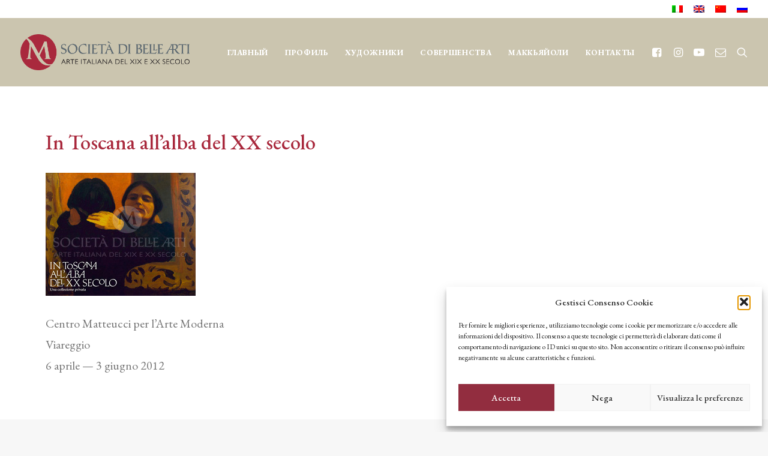

--- FILE ---
content_type: text/html; charset=UTF-8
request_url: https://www.sba.it/ru/in-toscana-all-alba-del-xx-secolo/
body_size: 17400
content:
<!DOCTYPE html><html class="no-touch" lang="ru-RU" xmlns="http://www.w3.org/1999/xhtml"><head><meta http-equiv="Content-Type" content="text/html; charset=UTF-8"><meta name="viewport" content="width=device-width, initial-scale=1"><script data-cfasync="false" id="ao_optimized_gfonts_config">WebFontConfig={google:{families:["EB Garamond:regular,italic,500,500italic,600,600italic,700,700italic,800,800italic"] },classes:false, events:false, timeout:1500};</script><link rel="profile" href="http://gmpg.org/xfn/11"><link rel="pingback" href="https://www.sba.it/xmlrpc.php"><meta name='robots' content='index, follow, max-image-preview:large, max-snippet:-1, max-video-preview:-1' /><link rel="alternate" hreflang="it" href="https://www.sba.it/in-toscana-all-alba-del-xx-secolo/" /><link rel="alternate" hreflang="en" href="https://www.sba.it/en/in-toscana-all-alba-del-xx-secolo/" /><link rel="alternate" hreflang="zh-hans" href="https://www.sba.it/zh-hans/in-toscana-all-alba-del-xx-secolo/" /><link rel="alternate" hreflang="ru" href="https://www.sba.it/ru/in-toscana-all-alba-del-xx-secolo/" /><link rel="alternate" hreflang="x-default" href="https://www.sba.it/in-toscana-all-alba-del-xx-secolo/" /><link media="all" href="https://www.sba.it/wp-content/cache/autoptimize/css/autoptimize_2a8190b7c43132f358165365047860ea.css" rel="stylesheet"><title>In Toscana all&#039;alba del XX secolo - Società di Belle Arti</title><meta name="description" content="Dipinti 800 e 900 macchiaioli in mostra a Viareggio presso il Centro Matteucci per l&#039;Arte Moderna, quadri italiani dell&#039;800 e 900 in mostra" /><link rel="canonical" href="https://www.sba.it/ru/in-toscana-all-alba-del-xx-secolo/" /><meta property="og:locale" content="ru_RU" /><meta property="og:type" content="article" /><meta property="og:title" content="In Toscana all&#039;alba del XX secolo - Società di Belle Arti" /><meta property="og:description" content="Dipinti 800 e 900 macchiaioli in mostra a Viareggio presso il Centro Matteucci per l&#039;Arte Moderna, quadri italiani dell&#039;800 e 900 in mostra" /><meta property="og:url" content="https://www.sba.it/ru/in-toscana-all-alba-del-xx-secolo/" /><meta property="og:site_name" content="Società di Belle Arti" /><meta property="article:publisher" content="https://www.facebook.com/pitturaitaliana800e900/" /><meta property="article:modified_time" content="2021-11-08T11:45:57+00:00" /><meta property="og:image" content="https://www.sba.it/wp-content/uploads/2013/04/eventi_ghiglial.jpg" /><meta property="og:image:width" content="250" /><meta property="og:image:height" content="205" /><meta property="og:image:type" content="image/jpeg" /><meta name="twitter:card" content="summary_large_image" /><meta name="twitter:site" content="@SocietaArti" /> <script type="application/ld+json" class="yoast-schema-graph">{"@context":"https://schema.org","@graph":[{"@type":"WebPage","@id":"https://www.sba.it/ru/in-toscana-all-alba-del-xx-secolo/","url":"https://www.sba.it/ru/in-toscana-all-alba-del-xx-secolo/","name":"In Toscana all'alba del XX secolo - Società di Belle Arti","isPartOf":{"@id":"https://www.sba.it/#website"},"primaryImageOfPage":{"@id":"https://www.sba.it/ru/in-toscana-all-alba-del-xx-secolo/#primaryimage"},"image":{"@id":"https://www.sba.it/ru/in-toscana-all-alba-del-xx-secolo/#primaryimage"},"thumbnailUrl":"https://www.sba.it/wp-content/uploads/2013/04/eventi_ghiglial.jpg","datePublished":"2013-11-28T15:47:33+00:00","dateModified":"2021-11-08T11:45:57+00:00","description":"Dipinti 800 e 900 macchiaioli in mostra a Viareggio presso il Centro Matteucci per l'Arte Moderna, quadri italiani dell'800 e 900 in mostra","breadcrumb":{"@id":"https://www.sba.it/ru/in-toscana-all-alba-del-xx-secolo/#breadcrumb"},"inLanguage":"ru-RU","potentialAction":[{"@type":"ReadAction","target":["https://www.sba.it/ru/in-toscana-all-alba-del-xx-secolo/"]}]},{"@type":"ImageObject","inLanguage":"ru-RU","@id":"https://www.sba.it/ru/in-toscana-all-alba-del-xx-secolo/#primaryimage","url":"https://www.sba.it/wp-content/uploads/2013/04/eventi_ghiglial.jpg","contentUrl":"https://www.sba.it/wp-content/uploads/2013/04/eventi_ghiglial.jpg","width":250,"height":205},{"@type":"BreadcrumbList","@id":"https://www.sba.it/ru/in-toscana-all-alba-del-xx-secolo/#breadcrumb","itemListElement":[{"@type":"ListItem","position":1,"name":"Home","item":"https://www.sba.it/ru/"},{"@type":"ListItem","position":2,"name":"In Toscana all&#8217;alba del XX secolo"}]},{"@type":"WebSite","@id":"https://www.sba.it/#website","url":"https://www.sba.it/","name":"Società di Belle Arti","description":"Quadri macchiaioli e del 800 e 900 in vendita","publisher":{"@id":"https://www.sba.it/#organization"},"potentialAction":[{"@type":"SearchAction","target":{"@type":"EntryPoint","urlTemplate":"https://www.sba.it/?s={search_term_string}"},"query-input":{"@type":"PropertyValueSpecification","valueRequired":true,"valueName":"search_term_string"}}],"inLanguage":"ru-RU"},{"@type":"Organization","@id":"https://www.sba.it/#organization","name":"Società di Belle Arti","url":"https://www.sba.it/","logo":{"@type":"ImageObject","inLanguage":"ru-RU","@id":"https://www.sba.it/#/schema/logo/image/","url":"https://www.sba.it/wp-content/uploads/2019/04/Logo-rosso_nero.png","contentUrl":"https://www.sba.it/wp-content/uploads/2019/04/Logo-rosso_nero.png","width":2532,"height":1137,"caption":"Società di Belle Arti"},"image":{"@id":"https://www.sba.it/#/schema/logo/image/"},"sameAs":["https://www.facebook.com/pitturaitaliana800e900/","https://x.com/SocietaArti","https://www.instagram.com/societadibellearti","https://www.linkedin.com/in/società-di-belle-arti-363aa8191/","https://www.youtube.com/channel/UC6fJlk-ajwhsnEIICATyXaQ"]}]}</script> <link rel='dns-prefetch' href='//www.googletagmanager.com' /><link href='https://fonts.gstatic.com' crossorigin='anonymous' rel='preconnect' /><link href='https://ajax.googleapis.com' rel='preconnect' /><link href='https://fonts.googleapis.com' rel='preconnect' /><link rel="alternate" type="application/rss+xml" title="Società di Belle Arti &raquo; Лента" href="https://www.sba.it/ru/feed/" /><link rel="alternate" type="application/rss+xml" title="Società di Belle Arti &raquo; Лента комментариев" href="https://www.sba.it/ru/comments/feed/" /> <script type="text/javascript" src="https://www.sba.it/wp-includes/js/jquery/jquery.min.js" id="jquery-core-js"></script> <script type="text/javascript" src="https://www.sba.it/wp-includes/js/jquery/jquery-migrate.min.js" id="jquery-migrate-js"></script> <script type="text/javascript" src="https://www.sba.it/wp-content/plugins/google-analytics-for-wordpress/assets/js/frontend-gtag.min.js" id="monsterinsights-frontend-script-js" async="async" data-wp-strategy="async"></script> <script data-cfasync="false" data-wpfc-render="false" type="text/javascript" id='monsterinsights-frontend-script-js-extra'>var monsterinsights_frontend = {"js_events_tracking":"true","download_extensions":"doc,pdf,ppt,zip,xls,docx,pptx,xlsx","inbound_paths":"[]","home_url":"https:\/\/www.sba.it\/ru\/","hash_tracking":"false","v4_id":"G-F3ZX284B8Y"};</script> <script type="text/javascript" src="https://www.sba.it/wp-content/plugins/download-manager/assets/js/wpdm.min.js" id="wpdm-frontend-js-js"></script> <script type="text/javascript" id="wpdm-frontjs-js-extra">var wpdm_url = {"home":"https:\/\/www.sba.it\/ru\/","site":"https:\/\/www.sba.it\/","ajax":"https:\/\/www.sba.it\/wp-admin\/admin-ajax.php"};
var wpdm_js = {"spinner":"<i class=\"wpdm-icon wpdm-sun wpdm-spin\"><\/i>","client_id":"977437edac9e61c81b959b0d5ab3b555"};
var wpdm_strings = {"pass_var":"\u041f\u0430\u0440\u043e\u043b\u044c \u043f\u043e\u0434\u0442\u0432\u0435\u0440\u0436\u0434\u0451\u043d!","pass_var_q":"\u0414\u043b\u044f \u043d\u0430\u0447\u0430\u043b\u0430 \u0437\u0430\u0433\u0440\u0443\u0437\u043a\u0438 \u0449\u0451\u043b\u043a\u043d\u0438\u0442\u0435 \u043f\u043e \u043a\u043d\u043e\u043f\u043a\u0435 \u043d\u0438\u0436\u0435.","start_dl":"\u041d\u0430\u0447\u0430\u0442\u044c \u0441\u043a\u0430\u0447\u0438\u0432\u0430\u043d\u0438\u0435"};</script> <script type="text/javascript" src="https://www.sba.it/wp-content/plugins/download-manager/assets/js/front.min.js" id="wpdm-frontjs-js"></script> <script type="text/javascript" src="//www.sba.it/wp-content/plugins/revslider/sr6/assets/js/rbtools.min.js" async id="tp-tools-js"></script> <script type="text/javascript" src="//www.sba.it/wp-content/plugins/revslider/sr6/assets/js/rs6.min.js" async id="revmin-js"></script> <script type="text/javascript" id="uncode-init-js-extra">var SiteParameters = {"days":"\u0434\u043d\u0435\u0439","hours":"\u0447\u0430\u0441.","minutes":"\u043c\u0438\u043d.","seconds":"\u0441\u0435\u043a.","constant_scroll":"on","scroll_speed":"2","parallax_factor":"0.25","loading":"\u041e\u0434\u043d\u0443 \u0441\u0435\u043a\u0443\u043d\u0434\u0443...","slide_name":"slide","slide_footer":"footer","ajax_url":"https:\/\/www.sba.it\/wp-admin\/admin-ajax.php","nonce_adaptive_images":"4b0d70d32d","nonce_srcset_async":"089fcbecd3","enable_debug":"","block_mobile_videos":"","is_frontend_editor":"","main_width":["1200","px"],"mobile_parallax_allowed":"","listen_for_screen_update":"1","wireframes_plugin_active":"","sticky_elements":"off","resize_quality":"90","register_metadata":"","bg_changer_time":"1000","update_wc_fragments":"1","optimize_shortpixel_image":"","menu_mobile_offcanvas_gap":"45","custom_cursor_selector":"[href], .trigger-overlay, .owl-next, .owl-prev, .owl-dot, input[type=\"submit\"], input[type=\"checkbox\"], button[type=\"submit\"], a[class^=\"ilightbox\"], .ilightbox-thumbnail, .ilightbox-prev, .ilightbox-next, .overlay-close, .unmodal-close, .qty-inset > span, .share-button li, .uncode-post-titles .tmb.tmb-click-area, .btn-link, .tmb-click-row .t-inside, .lg-outer button, .lg-thumb img, a[data-lbox], .uncode-close-offcanvas-overlay, .uncode-nav-next, .uncode-nav-prev, .uncode-nav-index","mobile_parallax_animation":"","lbox_enhanced":"","native_media_player":"1","vimeoPlayerParams":"?autoplay=0","ajax_filter_key_search":"key","ajax_filter_key_unfilter":"unfilter","index_pagination_disable_scroll":"","index_pagination_scroll_to":"","uncode_wc_popup_cart_qty":"","disable_hover_hack":"","uncode_nocookie":"","menuHideOnClick":"1","smoothScroll":"off","smoothScrollDisableHover":"","smoothScrollQuery":"960","uncode_force_onepage_dots":"","uncode_smooth_scroll_safe":"","uncode_lb_add_galleries":", .gallery","uncode_lb_add_items":", .gallery .gallery-item a","uncode_prev_label":"Previous","uncode_next_label":"Next","uncode_slide_label":"Slide","uncode_share_label":"Share on %","uncode_has_ligatures":"","uncode_is_accessible":"1","uncode_carousel_itemSelector":"*:not(.hidden)","uncode_limit_width":"1200px"};</script> <script type="text/javascript" src="https://www.sba.it/wp-content/themes/uncode/library/js/init.js" id="uncode-init-js"></script> <script></script><link rel="https://api.w.org/" href="https://www.sba.it/ru/wp-json/" /><link rel="alternate" title="JSON" type="application/json" href="https://www.sba.it/ru/wp-json/wp/v2/pages/78570" /><link rel="EditURI" type="application/rsd+xml" title="RSD" href="https://www.sba.it/xmlrpc.php?rsd" /><meta name="generator" content="WordPress 6.8.2" /><link rel='shortlink' href='https://www.sba.it/ru/?p=78570' /><link rel="alternate" title="oEmbed (JSON)" type="application/json+oembed" href="https://www.sba.it/ru/wp-json/oembed/1.0/embed?url=https%3A%2F%2Fwww.sba.it%2Fru%2Fin-toscana-all-alba-del-xx-secolo%2F" /><link rel="alternate" title="oEmbed (XML)" type="text/xml+oembed" href="https://www.sba.it/ru/wp-json/oembed/1.0/embed?url=https%3A%2F%2Fwww.sba.it%2Fru%2Fin-toscana-all-alba-del-xx-secolo%2F&#038;format=xml" /><meta name="generator" content="WPML ver:4.7.6 stt:60,1,27,46;" /><meta name="generator" content="Site Kit by Google 1.159.0" /><meta name="facebook-domain-verification" content="u6xekior5gvl7o0vlj14ft16qtk6jr" />  <script data-service="facebook" data-category="marketing" type="text/plain">!function(f,b,e,v,n,t,s){if(f.fbq)return;n=f.fbq=function(){n.callMethod?
n.callMethod.apply(n,arguments):n.queue.push(arguments)};if(!f._fbq)f._fbq=n;
n.push=n;n.loaded=!0;n.version='2.0';n.queue=[];t=b.createElement(e);t.async=!0;
t.src=v;s=b.getElementsByTagName(e)[0];s.parentNode.insertBefore(t,s)}(window,
document,'script','https://connect.facebook.net/en_US/fbevents.js?v=next');</script>  <script data-service="facebook" data-category="marketing" type="text/plain">var url = window.location.origin + '?ob=open-bridge';
            fbq('set', 'openbridge', '353453319175650', url);
fbq('init', '353453319175650', {}, {
    "agent": "wordpress-6.8.2-4.1.4"
})</script><script data-service="facebook" data-category="marketing" type="text/plain">fbq('track', 'PageView', []);</script><meta name="generator" content="Powered by Slider Revolution 6.7.34 - responsive, Mobile-Friendly Slider Plugin for WordPress with comfortable drag and drop interface." /><link rel="icon" href="https://www.sba.it/wp-content/uploads/2018/08/cropped-favicon-1-32x32.png" sizes="32x32" /><link rel="icon" href="https://www.sba.it/wp-content/uploads/2018/08/cropped-favicon-1-192x192.png" sizes="192x192" /><link rel="apple-touch-icon" href="https://www.sba.it/wp-content/uploads/2018/08/cropped-favicon-1-180x180.png" /><meta name="msapplication-TileImage" content="https://www.sba.it/wp-content/uploads/2018/08/cropped-favicon-1-270x270.png" /> <script>function setREVStartSize(e){
			//window.requestAnimationFrame(function() {
				window.RSIW = window.RSIW===undefined ? window.innerWidth : window.RSIW;
				window.RSIH = window.RSIH===undefined ? window.innerHeight : window.RSIH;
				try {
					var pw = document.getElementById(e.c).parentNode.offsetWidth,
						newh;
					pw = pw===0 || isNaN(pw) || (e.l=="fullwidth" || e.layout=="fullwidth") ? window.RSIW : pw;
					e.tabw = e.tabw===undefined ? 0 : parseInt(e.tabw);
					e.thumbw = e.thumbw===undefined ? 0 : parseInt(e.thumbw);
					e.tabh = e.tabh===undefined ? 0 : parseInt(e.tabh);
					e.thumbh = e.thumbh===undefined ? 0 : parseInt(e.thumbh);
					e.tabhide = e.tabhide===undefined ? 0 : parseInt(e.tabhide);
					e.thumbhide = e.thumbhide===undefined ? 0 : parseInt(e.thumbhide);
					e.mh = e.mh===undefined || e.mh=="" || e.mh==="auto" ? 0 : parseInt(e.mh,0);
					if(e.layout==="fullscreen" || e.l==="fullscreen")
						newh = Math.max(e.mh,window.RSIH);
					else{
						e.gw = Array.isArray(e.gw) ? e.gw : [e.gw];
						for (var i in e.rl) if (e.gw[i]===undefined || e.gw[i]===0) e.gw[i] = e.gw[i-1];
						e.gh = e.el===undefined || e.el==="" || (Array.isArray(e.el) && e.el.length==0)? e.gh : e.el;
						e.gh = Array.isArray(e.gh) ? e.gh : [e.gh];
						for (var i in e.rl) if (e.gh[i]===undefined || e.gh[i]===0) e.gh[i] = e.gh[i-1];
											
						var nl = new Array(e.rl.length),
							ix = 0,
							sl;
						e.tabw = e.tabhide>=pw ? 0 : e.tabw;
						e.thumbw = e.thumbhide>=pw ? 0 : e.thumbw;
						e.tabh = e.tabhide>=pw ? 0 : e.tabh;
						e.thumbh = e.thumbhide>=pw ? 0 : e.thumbh;
						for (var i in e.rl) nl[i] = e.rl[i]<window.RSIW ? 0 : e.rl[i];
						sl = nl[0];
						for (var i in nl) if (sl>nl[i] && nl[i]>0) { sl = nl[i]; ix=i;}
						var m = pw>(e.gw[ix]+e.tabw+e.thumbw) ? 1 : (pw-(e.tabw+e.thumbw)) / (e.gw[ix]);
						newh =  (e.gh[ix] * m) + (e.tabh + e.thumbh);
					}
					var el = document.getElementById(e.c);
					if (el!==null && el) el.style.height = newh+"px";
					el = document.getElementById(e.c+"_wrapper");
					if (el!==null && el) {
						el.style.height = newh+"px";
						el.style.display = "block";
					}
				} catch(e){
					console.log("Failure at Presize of Slider:" + e)
				}
			//});
		  };</script> <noscript><style>.wpb_animate_when_almost_visible { opacity: 1; }</style></noscript><meta name="generator" content="WordPress Download Manager 3.3.20" /><script data-cfasync="false" id="ao_optimized_gfonts_webfontloader">(function() {var wf = document.createElement('script');wf.src='https://ajax.googleapis.com/ajax/libs/webfont/1/webfont.js';wf.type='text/javascript';wf.async='true';var s=document.getElementsByTagName('script')[0];s.parentNode.insertBefore(wf, s);})();</script></head><body data-cmplz=2 class="wp-singular page-template-default page page-id-78570 wp-theme-uncode wp-child-theme-uncode-child  style-color-lxmt-bg uncode hormenu-position-left megamenu-full-submenu hmenu hmenu-position-right header-full-width main-center-align textual-accent-color menu-mobile-default mobile-parallax-not-allowed ilb-no-bounce unreg qw-body-scroll-disabled no-qty-fx uncode-accessible wpb-js-composer js-comp-ver-8.5 vc_responsive" data-border="0"> <a href="#sections-container" class="screen-reader-shortcut btn btn-hover-nobg btn-accent btn-shadow btn-shadow-lg">Skip to main content</a><div id="vh_layout_help"></div> <noscript><div class="cmplz-placeholder-parent"><img class="cmplz-placeholder-element cmplz-image" data-category="marketing" data-service="general" data-src-cmplz="https://www.facebook.com/tr?id=353453319175650&amp;ev=PageView&amp;noscript=1" height="1" width="1" style="display:none" alt="fbpx"
 src="https://www.sba.it/wp-content/plugins/complianz-gdpr/assets/images/placeholders/default-minimal.jpg"  /></div> </noscript><div class="body-borders" data-border="0"><div class="top-border body-border-shadow"></div><div class="right-border body-border-shadow"></div><div class="bottom-border body-border-shadow"></div><div class="left-border body-border-shadow"></div><div class="top-border style-light-bg"></div><div class="right-border style-light-bg"></div><div class="bottom-border style-light-bg"></div><div class="left-border style-light-bg"></div></div><div class="box-wrapper"><div class="box-container"> <script type="text/javascript" id="initBox">UNCODE.initBox();</script> <div class="menu-wrapper menu-sticky menu-no-arrows"><div class="top-menu navbar menu-secondary menu-light submenu-light style-color-xsdn-bg mobile-hidden tablet-hidden single-h-padding"><div class="row-menu"><div class="row-menu-inner"><div class="col-lg-0 middle"><div class="menu-bloginfo"><div class="menu-bloginfo-inner style-light"></div></div></div><div class="col-lg-12 menu-horizontal"><div class="navbar-topmenu navbar-nav-last"><ul id="menu-lang-russo" class="menu-smart menu-mini sm" role="menu"><li role="menuitem"  id="menu-item-wpml-ls-1181-it" class="menu-item wpml-ls-slot-1181 wpml-ls-item wpml-ls-item-it wpml-ls-menu-item wpml-ls-first-item menu-item-type-wpml_ls_menu_item menu-item-object-wpml_ls_menu_item menu-item-wpml-ls-1181-it menu-item-link"><a title="Переключиться на " href="https://www.sba.it/in-toscana-all-alba-del-xx-secolo/"><img decoding="async"
 class="wpml-ls-flag"
 src="https://www.sba.it/wp-content/plugins/sitepress-multilingual-cms/res/flags/it.png"
 alt="Итальянский" 
 /><i class="fa fa-angle-right fa-dropdown"></i></a></li><li role="menuitem"  id="menu-item-wpml-ls-1181-en" class="menu-item wpml-ls-slot-1181 wpml-ls-item wpml-ls-item-en wpml-ls-menu-item menu-item-type-wpml_ls_menu_item menu-item-object-wpml_ls_menu_item menu-item-wpml-ls-1181-en menu-item-link"><a title="Переключиться на " href="https://www.sba.it/en/in-toscana-all-alba-del-xx-secolo/"><img decoding="async"
 class="wpml-ls-flag"
 src="https://www.sba.it/wp-content/plugins/sitepress-multilingual-cms/res/flags/en.png"
 alt="Английский" 
 /><i class="fa fa-angle-right fa-dropdown"></i></a></li><li role="menuitem"  id="menu-item-wpml-ls-1181-zh-hans" class="menu-item wpml-ls-slot-1181 wpml-ls-item wpml-ls-item-zh-hans wpml-ls-menu-item menu-item-type-wpml_ls_menu_item menu-item-object-wpml_ls_menu_item menu-item-wpml-ls-1181-zh-hans menu-item-link"><a title="Переключиться на " href="https://www.sba.it/zh-hans/in-toscana-all-alba-del-xx-secolo/"><img decoding="async"
 class="wpml-ls-flag"
 src="https://www.sba.it/wp-content/plugins/sitepress-multilingual-cms/res/flags/zh.png"
 alt="Китайский (упрощенный)" 
 /><i class="fa fa-angle-right fa-dropdown"></i></a></li><li role="menuitem"  id="menu-item-wpml-ls-1181-ru" class="menu-item wpml-ls-slot-1181 wpml-ls-item wpml-ls-item-ru wpml-ls-current-language wpml-ls-menu-item wpml-ls-last-item menu-item-type-wpml_ls_menu_item menu-item-object-wpml_ls_menu_item menu-item-wpml-ls-1181-ru menu-item-link"><a title="Переключиться на " href="https://www.sba.it/ru/in-toscana-all-alba-del-xx-secolo/"><img decoding="async"
 class="wpml-ls-flag"
 src="https://www.sba.it/wp-content/plugins/sitepress-multilingual-cms/res/flags/ru.png"
 alt="Русский" 
 /><i class="fa fa-angle-right fa-dropdown"></i></a></li></ul></div></div></div></div></div><header id="masthead" class="navbar menu-primary menu-light submenu-light style-light-original single-h-padding menu-with-logo"><div class="menu-container menu-hide style-color-332168-bg menu-no-borders" role="navigation"><div class="row-menu"><div class="row-menu-inner"><div id="logo-container-mobile" class="col-lg-0 logo-container middle"><div id="main-logo" class="navbar-header style-light"> <a href="https://www.sba.it/ru/" class="navbar-brand" data-minheight="20" aria-label="Società di Belle Arti"><div class="logo-image main-logo  logo-light" data-maxheight="60" style="height: 60px;"><img fetchpriority="high" decoding="async" src="https://www.sba.it/wp-content/uploads/2018/08/societadibellearti.png" alt="logo" width="1000" height="213" class="img-responsive" /></div><div class="logo-image main-logo  logo-dark" data-maxheight="60" style="height: 60px;display:none;"><img decoding="async" src="https://www.sba.it/wp-content/uploads/2018/08/societadibellearti-light.png" alt="logo" width="1000" height="213" class="img-responsive" /></div></a></div><div class="mmb-container"><div class="mobile-additional-icons"></div><div class="mobile-menu-button mobile-menu-button-light lines-button" aria-label="Toggle menu" role="button" tabindex="0"><span class="lines"><span></span></span></div></div></div><div class="col-lg-12 main-menu-container middle"><div class="menu-horizontal "><div class="menu-horizontal-inner"><div class="nav navbar-nav navbar-main navbar-nav-first"><ul id="menu-mainmenu-ita-russo" class="menu-primary-inner menu-smart sm" role="menu"><li role="menuitem"  id="menu-item-78212" class="menu-item menu-item-type-custom menu-item-object-custom menu-item-78212 menu-item-link"><a href="http://www.sba.it/ru/">ГЛАВНЫЙ<i class="fa fa-angle-right fa-dropdown"></i></a></li><li role="menuitem"  id="menu-item-79124" class="menu-item menu-item-type-post_type menu-item-object-page menu-item-79124 menu-item-link"><a href="https://www.sba.it/ru/profilo-russian/">ПРОФИЛЬ<i class="fa fa-angle-right fa-dropdown"></i></a></li><li role="menuitem"  id="menu-item-78213" class="menu-item menu-item-type-post_type menu-item-object-page menu-item-78213 menu-item-link"><a href="https://www.sba.it/ru/%d1%85%d1%83%d0%b4%d0%be%d0%b6%d0%bd%d0%b8%d0%ba%d0%b8/">ХУДОЖНИКИ<i class="fa fa-angle-right fa-dropdown"></i></a></li><li role="menuitem"  id="menu-item-78214" class="menu-item menu-item-type-post_type menu-item-object-page menu-item-78214 menu-item-link"><a href="https://www.sba.it/ru/%d1%81%d0%be%d0%b2%d0%b5%d1%80%d1%88%d0%b5%d0%bd%d1%81%d1%82%d0%b2%d0%b0/">СОВЕРШЕНСТВА<i class="fa fa-angle-right fa-dropdown"></i></a></li><li role="menuitem"  id="menu-item-79125" class="menu-item menu-item-type-post_type menu-item-object-page menu-item-79125 menu-item-link"><a href="https://www.sba.it/ru/%d0%bc%d0%b0%d0%ba%d0%ba%d1%8c%d1%8f%d0%b9%d0%be%d0%bb%d0%b8/">МАККЬЯЙОЛИ<i class="fa fa-angle-right fa-dropdown"></i></a></li><li role="menuitem"  id="menu-item-78216" class="menu-item menu-item-type-custom menu-item-object-custom menu-item-has-children menu-item-78216 dropdown menu-item-link"><a href="#" data-toggle="dropdown" class="dropdown-toggle" role="button" data-type="title">КОНТАКТЫ<i class="fa fa-angle-down fa-dropdown"></i></a><ul role="menu" class="drop-menu"><li role="menuitem"  id="menu-item-78246" class="menu-item menu-item-type-post_type menu-item-object-page menu-item-78246"><a href="https://www.sba.it/ru/%d0%bf%d1%80%d0%be%d0%b4%d0%b0%d1%82%d1%8c/">ПРОДАТЬ<i class="fa fa-angle-right fa-dropdown"></i></a></li><li role="menuitem"  id="menu-item-78247" class="menu-item menu-item-type-post_type menu-item-object-page menu-item-78247"><a href="https://www.sba.it/ru/%d0%ba%d1%83%d0%bf%d0%b8%d1%82%d1%8c/">КУПИТЬ<i class="fa fa-angle-right fa-dropdown"></i></a></li><li role="menuitem"  id="menu-item-78268" class="menu-item menu-item-type-post_type menu-item-object-page menu-item-78268"><a href="https://www.sba.it/ru/%d1%8d%d0%ba%d1%81%d0%bf%d0%b5%d1%80%d1%82-%d0%be%d1%82%d0%b2%d0%b5%d1%87%d0%b0%d0%b5%d1%82/">ЭКСПЕРТ ОТВЕЧАЕТ<i class="fa fa-angle-right fa-dropdown"></i></a></li><li role="menuitem"  id="menu-item-78217" class="menu-item menu-item-type-post_type menu-item-object-page menu-item-78217"><a href="https://www.sba.it/ru/%d0%ba%d0%be%d0%bd%d1%82%d0%b0%d0%ba%d1%82%d1%8b/">КОНТАКТЫ<i class="fa fa-angle-right fa-dropdown"></i></a></li></ul></li></ul></div><div class="uncode-close-offcanvas-mobile lines-button close navbar-mobile-el"><span class="lines"></span></div><div class="nav navbar-nav navbar-nav-last navbar-extra-icons"><ul class="menu-smart sm menu-icons menu-smart-social" role="menu"><li role="menuitem" class="menu-item-link social-icon tablet-hidden mobile-hidden social-398145"><a href="https://www.facebook.com/pitturaitaliana800e900/" class="social-menu-link" role="button" target="_blank"><i class="fa fa-facebook-square" role="presentation"></i></a></li><li role="menuitem" class="menu-item-link social-icon tablet-hidden mobile-hidden social-166619"><a href="https://www.instagram.com/societadibellearti/" class="social-menu-link" role="button" target="_blank"><i class="fa fa-instagram" role="presentation"></i></a></li><li role="menuitem" class="menu-item-link social-icon tablet-hidden mobile-hidden social-178355"><a href="https://www.youtube.com/channel/UC6fJlk-ajwhsnEIICATyXaQ/" class="social-menu-link" role="button" target="_blank"><i class="fa fa-youtube-play" role="presentation"></i></a></li><li role="menuitem" class="menu-item-link social-icon tablet-hidden mobile-hidden social-218496"><a href="http://www.sba.it/newsletter/" class="social-menu-link" role="button" target="_blank"><i class="fa fa-envelope-o" role="presentation"></i></a></li><li role="menuitem" class="menu-item-link search-icon style-light dropdown "><a href="#" class="trigger-overlay search-icon" role="button" data-area="search" data-container="box-container" aria-label="Поиск"> <i class="fa fa-search3"></i><span class="desktop-hidden"><span>Поиск</span></span><i class="fa fa-angle-down fa-dropdown desktop-hidden"></i> </a><ul role="menu" class="drop-menu desktop-hidden"><li role="menuitem"><form class="search" method="get" action="https://www.sba.it/ru/"> <input type="search" class="search-field no-livesearch" placeholder="Поиск" value="" name="s" title="Поиск" /></form></li></ul></li></ul></div><div class="desktop-hidden menu-accordion-secondary"><div class="menu-accordion menu-accordion-2"><ul id="menu-lang-russo-1" class="menu-smart sm sm-vertical mobile-secondary-menu" role="menu"><li role="menuitem"  class="menu-item wpml-ls-slot-1181 wpml-ls-item wpml-ls-item-it wpml-ls-menu-item wpml-ls-first-item menu-item-type-wpml_ls_menu_item menu-item-object-wpml_ls_menu_item menu-item-wpml-ls-1181-it menu-item-link"><a title="Переключиться на " href="https://www.sba.it/in-toscana-all-alba-del-xx-secolo/"><img decoding="async"
 class="wpml-ls-flag"
 src="https://www.sba.it/wp-content/plugins/sitepress-multilingual-cms/res/flags/it.png"
 alt="Итальянский" 
 /><i class="fa fa-angle-right fa-dropdown"></i></a></li><li role="menuitem"  class="menu-item wpml-ls-slot-1181 wpml-ls-item wpml-ls-item-en wpml-ls-menu-item menu-item-type-wpml_ls_menu_item menu-item-object-wpml_ls_menu_item menu-item-wpml-ls-1181-en menu-item-link"><a title="Переключиться на " href="https://www.sba.it/en/in-toscana-all-alba-del-xx-secolo/"><img decoding="async"
 class="wpml-ls-flag"
 src="https://www.sba.it/wp-content/plugins/sitepress-multilingual-cms/res/flags/en.png"
 alt="Английский" 
 /><i class="fa fa-angle-right fa-dropdown"></i></a></li><li role="menuitem"  class="menu-item wpml-ls-slot-1181 wpml-ls-item wpml-ls-item-zh-hans wpml-ls-menu-item menu-item-type-wpml_ls_menu_item menu-item-object-wpml_ls_menu_item menu-item-wpml-ls-1181-zh-hans menu-item-link"><a title="Переключиться на " href="https://www.sba.it/zh-hans/in-toscana-all-alba-del-xx-secolo/"><img decoding="async"
 class="wpml-ls-flag"
 src="https://www.sba.it/wp-content/plugins/sitepress-multilingual-cms/res/flags/zh.png"
 alt="Китайский (упрощенный)" 
 /><i class="fa fa-angle-right fa-dropdown"></i></a></li><li role="menuitem"  class="menu-item wpml-ls-slot-1181 wpml-ls-item wpml-ls-item-ru wpml-ls-current-language wpml-ls-menu-item wpml-ls-last-item menu-item-type-wpml_ls_menu_item menu-item-object-wpml_ls_menu_item menu-item-wpml-ls-1181-ru menu-item-link"><a title="Переключиться на " href="https://www.sba.it/ru/in-toscana-all-alba-del-xx-secolo/"><img decoding="async"
 class="wpml-ls-flag"
 src="https://www.sba.it/wp-content/plugins/sitepress-multilingual-cms/res/flags/ru.png"
 alt="Русский" 
 /><i class="fa fa-angle-right fa-dropdown"></i></a></li></ul></div></div></div></div></div></div></div></div></header></div> <script type="text/javascript" id="fixMenuHeight">UNCODE.fixMenuHeight();</script> <div class="main-wrapper"><div class="main-container"><div class="page-wrapper" role="main"><div class="sections-container" id="sections-container"> <script type="text/javascript">UNCODE.initHeader();</script><article id="post-78570" class="page-body style-light-bg post-78570 page type-page status-publish has-post-thumbnail hentry page_category-2012-ru-2"><div class="post-wrapper"><div class="post-body"><div class="post-content un-no-sidebar-layout"><div class="row-container"><div class="row row-parent style-light limit-width double-top-padding double-bottom-padding"><div class="post-title-wrapper"><h1 class="post-title">In Toscana all&#8217;alba del XX secolo</h1></div><p><a class="jcepopup" title="Oscar Ghiglia, Allo specchio, 1910 ca." href="http://www.sba.it/wp-content/uploads/2013/04/eventi_ghigliab.jpg"><img decoding="async" class=" size-full wp-image-67" src="http://www.sba.it/wp-content/uploads/2013/04/eventi_ghiglial.jpg" alt="ghiglial" width="250" height="205" /></a></p><p>Centro Matteucci per l&#8217;Arte Moderna<br /> Viareggio<br /> 6 aprile &#8212; 3 giugno 2012</p></div></div></div></div></div></article></div></div><footer id="colophon" class="site-footer" role="contentinfo"><div data-parent="true" class="vc_row row-container" id="row-unique-0"><div class="row col-one-gutter limit-width row-parent"><div class="wpb_row row-inner"><div class="wpb_column pos-top pos-center align_left column_parent col-lg-3 single-internal-gutter"><div class="uncol style-light"  ><div class="uncoltable"><div class="uncell no-block-padding" ><div class="uncont" ><div class="uncode_text_column" ><p><strong>SOCIETA&#8217; DI BELLE ARTI<br /> </strong>viale Buonarroti, 9 &#8212; 55049 Viareggio (LU)<br /> tel +39 0584 52030  <a href="mailto:info@sba.it">info@sba.it</a><br /> p.iva01350720460<br /> <a href="https://www.sba.it/privacy-policy/">privacy policy</a> &#8212; <a href="https://www.sba.it/cookie-policy-ue/">cookie policy</a></p></div></div></div></div></div></div><div class="wpb_column pos-top pos-center align_left column_parent col-lg-6 single-internal-gutter"><div class="uncol style-light"  ><div class="uncoltable"><div class="uncell  vc_custom_1538486753146 no-block-padding" style="padding-right: 0px ;" ><div class="uncont" style=" max-width:90%;" ><div class="uncode_text_column" ><p><strong>Iscriviti alla Newsletter SBA</strong></p><div id="mc_embed_signup"><form id="mc-embedded-subscribe-form" class="validate" action="https://sba.us16.list-manage.com/subscribe/post?u=fc434399a08ef8e9714b09ee5&amp;id=71173f9daa&amp;v_id=3192&amp;f_id=00576de0f0" method="post" name="mc-embedded-subscribe-form" target="_blank"><div id="mc_embed_signup_scroll"><div class="mc-field-group"><input id="mce-EMAIL" class="required email" name="EMAIL" required="" type="email" value="" placeholder="Il tuo indirizzo email" /></div><div id="mergeRow-gdpr" class="mergeRow gdpr-mergeRow content__gdprBlock mc-field-group"><input id="gdpr_3281" class="gdpr" name="gdpr&#091;3281&#093;" type="hidden" value="Y" /></p><p style="color: #666; font-size: 11px;">Utilizziamo Mailchimp come nostra piattaforma di marketing. Facendo clic di seguito per iscriverti, riconosci che le tue informazioni verranno trasferite a Mailchimp per l&#8217;elaborazione. <a href="https://mailchimp.com/legal/terms" target="_blank" rel="noopener">Scopri di più sulle pratiche sulla privacy di Mailchimp qui.</a></p></div><div id="mce-responses" class="clearfalse"><div id="mce-error-response" class="response" style="display: none;"></div><div id="mce-success-response" class="response" style="display: none;"></div></div><div style="position: absolute; left: -5000px;" aria-hidden="true"><input tabindex="-1" name="b_fc434399a08ef8e9714b09ee5_71173f9daa" type="text" value="" /></div><div class="clear"><input id="mc-embedded-subscribe" class="button" name="subscribe" type="submit" value="Iscriviti" /></div></div></form><p><script type="text/javascript" src="//s3.amazonaws.com/downloads.mailchimp.com/js/mc-validate.js"></script><script type="text/javascript">(function($) {window.fnames = new Array(); window.ftypes = new Array();fnames[0]=EMAIL;ftypes[0]=merge;,fnames[undefined]=interests_71157;ftypes[undefined]=group;,fnames[undefined]=interests_71165;ftypes[undefined]=group;,fnames[undefined]=interests_71169;ftypes[undefined]=group;,fnames[undefined]=interests_71173;ftypes[undefined]=group;,fnames[undefined]=interests_71177;ftypes[undefined]=group;,fnames[undefined]=interests_71181;ftypes[undefined]=group;,fnames[undefined]=interests_71185;ftypes[undefined]=group;,fnames[undefined]=interests_71189;ftypes[undefined]=group;,fnames[undefined]=interests_71193;ftypes[undefined]=group;,fnames[undefined]=interests_71197;ftypes[undefined]=group;,fnames[undefined]=interests_71201;ftypes[undefined]=group;,fnames[undefined]=interests_71213;ftypes[undefined]=group;,fnames[1]=FNAME;ftypes[1]=merge;,fnames[undefined]=interests_71217;ftypes[undefined]=group;,fnames[undefined]=interests_71221;ftypes[undefined]=group;,fnames[undefined]=interests_71225;ftypes[undefined]=group;,fnames[undefined]=interests_71229;ftypes[undefined]=group;,fnames[undefined]=interests_71233;ftypes[undefined]=group;,fnames[undefined]=interests_71237;ftypes[undefined]=group;,fnames[undefined]=interests_71241;ftypes[undefined]=group;,fnames[undefined]=interests_71245;ftypes[undefined]=group;,fnames[undefined]=interests_71249;ftypes[undefined]=group;,fnames[undefined]=interests_71253;ftypes[undefined]=group;,fnames[undefined]=interests_71209;ftypes[undefined]=group;,fnames[undefined]=interests_71161;ftypes[undefined]=group;false}(jQuery));var $mcj = jQuery.noConflict(true);</script></p></div></div></div></div></div></div></div><div class="wpb_column pos-top pos-center align_left column_parent col-lg-3 half-internal-gutter"><div class="uncol style-light"  ><div class="uncoltable"><div class="uncell  vc_custom_1538486942722 no-block-padding" style="padding-right: 10px ;" ><div class="uncont" ><div class="uncode-single-media  text-left"><div class="single-wrapper" style="max-width: 50%;"><div class="tmb tmb-light  tmb-media-first tmb-media-last tmb-content-overlay tmb-no-bg"><div class="t-inside"><div class="t-entry-visual"><div class="t-entry-visual-tc"><div class="uncode-single-media-wrapper"><img decoding="async" class="wp-image-3527" src="https://www.sba.it/wp-content/uploads/2018/08/images_aai.png" width="300" height="303" alt="" srcset="https://www.sba.it/wp-content/uploads/2018/08/images_aai.png 300w, https://www.sba.it/wp-content/uploads/2018/08/images_aai-297x300.png 297w, https://www.sba.it/wp-content/uploads/2018/08/images_aai-100x100.png 100w" sizes="(max-width: 300px) 100vw, 300px" /></div></div></div></div></div></div></div><div class="uncode_text_column" ><p style="color: #666; font-size: 11px;">© 2023 Società di Belle Arti. All right reserved<br /> Nessuna parte di questo sito può essere riprodotta o trasmessa con qualsiasi mezzo senza l’autorizzazione scritta dei proprietari dei diritti e della Società di Belle Arti s.r.l.</p></div></div></div></div></div></div><script id="script-row-unique-0" data-row="script-row-unique-0" type="text/javascript" class="vc_controls">UNCODE.initRow(document.getElementById("row-unique-0"));</script></div></div></div><div class="row-container style-dark-bg footer-last"><div class="row row-parent style-dark limit-width no-top-padding no-h-padding no-bottom-padding"><div class="site-info uncell col-lg-6 pos-middle text-left"><p><strong><a href="https://www.iioii.it" target="_blank" rel="noopener">credits</a></strong></p></div><div class="uncell col-lg-6 pos-middle text-right"><div class="social-icon icon-box icon-box-top icon-inline"><a href="https://www.facebook.com/pitturaitaliana800e900/" target="_blank"><i class="fa fa-facebook-square"></i></a></div><div class="social-icon icon-box icon-box-top icon-inline"><a href="https://www.instagram.com/societadibellearti/" target="_blank"><i class="fa fa-instagram"></i></a></div><div class="social-icon icon-box icon-box-top icon-inline"><a href="https://www.youtube.com/channel/UC6fJlk-ajwhsnEIICATyXaQ/" target="_blank"><i class="fa fa-youtube-play"></i></a></div><div class="social-icon icon-box icon-box-top icon-inline"><a href="http://www.sba.it/newsletter/" target="_blank"><i class="fa fa-envelope-o"></i></a></div></div></div></div></footer></div></div></div></div><div class="style-light footer-scroll-top"><a href="#" class="scroll-top" aria-label="Scroll to top"><i class="fa fa-angle-up fa-stack btn-default btn-hover-nobg"></i></a></div><div class="overlay overlay-sequential overlay-full style-dark style-dark-bg overlay-search" data-area="search" data-container="box-container"><div class="mmb-container"><div class="menu-close-search mobile-menu-button menu-button-offcanvas mobile-menu-button-dark lines-button overlay-close close" data-area="search" data-container="box-container"><span class="lines"></span></div></div><div class="search-container"><form action="https://www.sba.it/ru/" method="get"><div class="search-container-inner"> <label for="s_form_2" aria-label="Поиск"><input type="search" class="search-field form-fluid no-livesearch" placeholder="Поиск" value="" name="s" id="s_form_2"> <i class="fa fa-search3" role="button" tabindex="0" aria-labelledby="s_form_2"></i></label></div></form></div></div> <script>window.RS_MODULES = window.RS_MODULES || {};
			window.RS_MODULES.modules = window.RS_MODULES.modules || {};
			window.RS_MODULES.waiting = window.RS_MODULES.waiting || [];
			window.RS_MODULES.defered = false;
			window.RS_MODULES.moduleWaiting = window.RS_MODULES.moduleWaiting || {};
			window.RS_MODULES.type = 'compiled';</script> <script type="speculationrules">{"prefetch":[{"source":"document","where":{"and":[{"href_matches":"\/ru\/*"},{"not":{"href_matches":["\/wp-*.php","\/wp-admin\/*","\/wp-content\/uploads\/*","\/wp-content\/*","\/wp-content\/plugins\/*","\/wp-content\/themes\/uncode-child\/*","\/wp-content\/themes\/uncode\/*","\/ru\/*\\?(.+)"]}},{"not":{"selector_matches":"a[rel~=\"nofollow\"]"}},{"not":{"selector_matches":".no-prefetch, .no-prefetch a"}}]},"eagerness":"conservative"}]}</script> <script>jQuery(function($){

                    
                });</script> <div id="fb-root"></div><div class="gdpr-overlay"></div><div class="gdpr gdpr-privacy-preferences" data-nosnippet="true"><div class="gdpr-wrapper"><form method="post" class="gdpr-privacy-preferences-frm" action="https://www.sba.it/wp-admin/admin-post.php"> <input type="hidden" name="action" value="uncode_privacy_update_privacy_preferences"> <input type="hidden" id="update-privacy-preferences-nonce" name="update-privacy-preferences-nonce" value="3982c921a3" /><input type="hidden" name="_wp_http_referer" value="/ru/in-toscana-all-alba-del-xx-secolo/" /><header><div class="gdpr-box-title"><h3>Privacy Preference Center</h3> <span class="gdpr-close"></span></div></header><div class="gdpr-content"><div class="gdpr-tab-content"><div class="gdpr-consent-management gdpr-active"><header><h4>Privacy Preferences</h4></header><div class="gdpr-info"><p></p></div></div></div></div><footer> <input type="submit" class="btn-accent btn-flat" value="Save Preferences"> <input type="hidden" id="uncode_privacy_save_cookies_from_banner" name="uncode_privacy_save_cookies_from_banner" value="false"> <input type="hidden" id="uncode_privacy_save_cookies_from_banner_button" name="uncode_privacy_save_cookies_from_banner_button" value=""></footer></form></div></div><div id="cmplz-cookiebanner-container"><div class="cmplz-cookiebanner cmplz-hidden banner-1 bottom-right-view-preferences optin cmplz-bottom-right cmplz-categories-type-view-preferences" aria-modal="true" data-nosnippet="true" role="dialog" aria-live="polite" aria-labelledby="cmplz-header-1-optin" aria-describedby="cmplz-message-1-optin"><div class="cmplz-header"><div class="cmplz-logo"></div><div class="cmplz-title" id="cmplz-header-1-optin">Gestisci Consenso Cookie</div><div class="cmplz-close" tabindex="0" role="button" aria-label="Закрыть окно"> <svg aria-hidden="true" focusable="false" data-prefix="fas" data-icon="times" class="svg-inline--fa fa-times fa-w-11" role="img" xmlns="http://www.w3.org/2000/svg" viewBox="0 0 352 512"><path fill="currentColor" d="M242.72 256l100.07-100.07c12.28-12.28 12.28-32.19 0-44.48l-22.24-22.24c-12.28-12.28-32.19-12.28-44.48 0L176 189.28 75.93 89.21c-12.28-12.28-32.19-12.28-44.48 0L9.21 111.45c-12.28 12.28-12.28 32.19 0 44.48L109.28 256 9.21 356.07c-12.28 12.28-12.28 32.19 0 44.48l22.24 22.24c12.28 12.28 32.2 12.28 44.48 0L176 322.72l100.07 100.07c12.28 12.28 32.2 12.28 44.48 0l22.24-22.24c12.28-12.28 12.28-32.19 0-44.48L242.72 256z"></path></svg></div></div><div class="cmplz-divider cmplz-divider-header"></div><div class="cmplz-body"><div class="cmplz-message" id="cmplz-message-1-optin">Per fornire le migliori esperienze, utilizziamo tecnologie come i cookie per memorizzare e/o accedere alle informazioni del dispositivo. Il consenso a queste tecnologie ci permetterà di elaborare dati come il comportamento di navigazione o ID unici su questo sito. Non acconsentire o ritirare il consenso può influire negativamente su alcune caratteristiche e funzioni.</div><div class="cmplz-categories"> <details class="cmplz-category cmplz-functional" > <summary> <span class="cmplz-category-header"> <span class="cmplz-category-title">Funzionale</span> <span class='cmplz-always-active'> <span class="cmplz-banner-checkbox"> <input type="checkbox"
 id="cmplz-functional-optin"
 data-category="cmplz_functional"
 class="cmplz-consent-checkbox cmplz-functional"
 size="40"
 value="1"/> <label class="cmplz-label" for="cmplz-functional-optin"><span class="screen-reader-text">Funzionale</span></label> </span> Always active </span> <span class="cmplz-icon cmplz-open"> <svg xmlns="http://www.w3.org/2000/svg" viewBox="0 0 448 512"  height="18" ><path d="M224 416c-8.188 0-16.38-3.125-22.62-9.375l-192-192c-12.5-12.5-12.5-32.75 0-45.25s32.75-12.5 45.25 0L224 338.8l169.4-169.4c12.5-12.5 32.75-12.5 45.25 0s12.5 32.75 0 45.25l-192 192C240.4 412.9 232.2 416 224 416z"/></svg> </span> </span> </summary><div class="cmplz-description"> <span class="cmplz-description-functional">L'archiviazione tecnica o l'accesso sono strettamente necessari al fine legittimo di consentire l'uso di un servizio specifico esplicitamente richiesto dall'abbonato o dall'utente, o al solo scopo di effettuare la trasmissione di una comunicazione su una rete di comunicazione elettronica.</span></div> </details> <details class="cmplz-category cmplz-preferences" > <summary> <span class="cmplz-category-header"> <span class="cmplz-category-title">Preferenze</span> <span class="cmplz-banner-checkbox"> <input type="checkbox"
 id="cmplz-preferences-optin"
 data-category="cmplz_preferences"
 class="cmplz-consent-checkbox cmplz-preferences"
 size="40"
 value="1"/> <label class="cmplz-label" for="cmplz-preferences-optin"><span class="screen-reader-text">Preferenze</span></label> </span> <span class="cmplz-icon cmplz-open"> <svg xmlns="http://www.w3.org/2000/svg" viewBox="0 0 448 512"  height="18" ><path d="M224 416c-8.188 0-16.38-3.125-22.62-9.375l-192-192c-12.5-12.5-12.5-32.75 0-45.25s32.75-12.5 45.25 0L224 338.8l169.4-169.4c12.5-12.5 32.75-12.5 45.25 0s12.5 32.75 0 45.25l-192 192C240.4 412.9 232.2 416 224 416z"/></svg> </span> </span> </summary><div class="cmplz-description"> <span class="cmplz-description-preferences">L'archiviazione tecnica o l'accesso sono necessari per lo scopo legittimo di memorizzare le preferenze che non sono richieste dall'abbonato o dall'utente.</span></div> </details> <details class="cmplz-category cmplz-statistics" > <summary> <span class="cmplz-category-header"> <span class="cmplz-category-title">Statistiche</span> <span class="cmplz-banner-checkbox"> <input type="checkbox"
 id="cmplz-statistics-optin"
 data-category="cmplz_statistics"
 class="cmplz-consent-checkbox cmplz-statistics"
 size="40"
 value="1"/> <label class="cmplz-label" for="cmplz-statistics-optin"><span class="screen-reader-text">Statistiche</span></label> </span> <span class="cmplz-icon cmplz-open"> <svg xmlns="http://www.w3.org/2000/svg" viewBox="0 0 448 512"  height="18" ><path d="M224 416c-8.188 0-16.38-3.125-22.62-9.375l-192-192c-12.5-12.5-12.5-32.75 0-45.25s32.75-12.5 45.25 0L224 338.8l169.4-169.4c12.5-12.5 32.75-12.5 45.25 0s12.5 32.75 0 45.25l-192 192C240.4 412.9 232.2 416 224 416z"/></svg> </span> </span> </summary><div class="cmplz-description"> <span class="cmplz-description-statistics">L'archiviazione tecnica o l'accesso che viene utilizzato esclusivamente per scopi statistici.</span> <span class="cmplz-description-statistics-anonymous">L'archiviazione tecnica o l'accesso che viene utilizzato esclusivamente per scopi statistici anonimi. Senza un mandato di comparizione, una conformità volontaria da parte del vostro Fornitore di Servizi Internet, o ulteriori registrazioni da parte di terzi, le informazioni memorizzate o recuperate per questo scopo da sole non possono di solito essere utilizzate per l'identificazione.</span></div> </details> <details class="cmplz-category cmplz-marketing" > <summary> <span class="cmplz-category-header"> <span class="cmplz-category-title">Marketing</span> <span class="cmplz-banner-checkbox"> <input type="checkbox"
 id="cmplz-marketing-optin"
 data-category="cmplz_marketing"
 class="cmplz-consent-checkbox cmplz-marketing"
 size="40"
 value="1"/> <label class="cmplz-label" for="cmplz-marketing-optin"><span class="screen-reader-text">Marketing</span></label> </span> <span class="cmplz-icon cmplz-open"> <svg xmlns="http://www.w3.org/2000/svg" viewBox="0 0 448 512"  height="18" ><path d="M224 416c-8.188 0-16.38-3.125-22.62-9.375l-192-192c-12.5-12.5-12.5-32.75 0-45.25s32.75-12.5 45.25 0L224 338.8l169.4-169.4c12.5-12.5 32.75-12.5 45.25 0s12.5 32.75 0 45.25l-192 192C240.4 412.9 232.2 416 224 416z"/></svg> </span> </span> </summary><div class="cmplz-description"> <span class="cmplz-description-marketing">L'archiviazione tecnica o l'accesso sono necessari per creare profili di utenti per inviare pubblicità, o per tracciare l'utente su un sito web o su diversi siti web per scopi di marketing simili.</span></div> </details></div></div><div class="cmplz-links cmplz-information"> <a class="cmplz-link cmplz-manage-options cookie-statement" href="#" data-relative_url="#cmplz-manage-consent-container">Manage options</a> <a class="cmplz-link cmplz-manage-third-parties cookie-statement" href="#" data-relative_url="#cmplz-cookies-overview">Manage services</a> <a class="cmplz-link cmplz-manage-vendors tcf cookie-statement" href="#" data-relative_url="#cmplz-tcf-wrapper">Manage {vendor_count} vendors</a> <a class="cmplz-link cmplz-external cmplz-read-more-purposes tcf" target="_blank" rel="noopener noreferrer nofollow" href="https://cookiedatabase.org/tcf/purposes/">Read more about these purposes</a></div><div class="cmplz-divider cmplz-footer"></div><div class="cmplz-buttons"> <button class="cmplz-btn cmplz-accept">Accetta</button> <button class="cmplz-btn cmplz-deny">Nega</button> <button class="cmplz-btn cmplz-view-preferences">Visualizza le preferenze</button> <button class="cmplz-btn cmplz-save-preferences">Salva preferenze</button> <a class="cmplz-btn cmplz-manage-options tcf cookie-statement" href="#" data-relative_url="#cmplz-manage-consent-container">Visualizza le preferenze</a></div><div class="cmplz-links cmplz-documents"> <a class="cmplz-link cookie-statement" href="#" data-relative_url="">{title}</a> <a class="cmplz-link privacy-statement" href="#" data-relative_url="">{title}</a> <a class="cmplz-link impressum" href="#" data-relative_url="">{title}</a></div></div></div><div id="cmplz-manage-consent" data-nosnippet="true"><button class="cmplz-btn cmplz-hidden cmplz-manage-consent manage-consent-1">Gestisci consenso</button></div>  <script type='text/javascript'>document.addEventListener( 'wpcf7mailsent', function( event ) {
        if( "fb_pxl_code" in event.detail.apiResponse){
            eval(event.detail.apiResponse.fb_pxl_code);
        }
        }, false );</script> <div id='fb-pxl-ajax-code'></div><script type="text/html" id="wpb-modifications">window.wpbCustomElement = 1;</script> <script type="text/javascript" src="https://www.sba.it/wp-includes/js/underscore.min.js" id="underscore-js"></script> <script type="text/javascript" id="daves-wordpress-live-search-js-extra">var DavesWordPressLiveSearchConfig = {"resultsDirection":"","showThumbs":"false","showExcerpt":"false","displayPostCategory":"false","showMoreResultsLink":"true","activateWidgetLink":"true","minCharsToSearch":"0","xOffset":"0","yOffset":"0","blogURL":"https:\/\/www.sba.it\/ru\/","ajaxURL":"https:\/\/www.sba.it\/wp-admin\/admin-ajax.php","viewMoreText":"View more results","outdatedJQuery":"Dave's WordPress Live Search requires jQuery 1.2.6 or higher. WordPress ships with current jQuery versions. But if you are seeing this message, it's likely that another plugin is including an earlier version.","resultTemplate":"<ul id=\"dwls_search_results\" class=\"search_results dwls_search_results\">\n<input type=\"hidden\" name=\"query\" value=\"<%- resultsSearchTerm %>\" \/>\n<% _.each(searchResults, function(searchResult, index, list) { %>\n        <%\n        \/\/ Thumbnails\n        if(DavesWordPressLiveSearchConfig.showThumbs == \"true\" && searchResult.attachment_thumbnail) {\n                liClass = \"post_with_thumb\";\n        }\n        else {\n                liClass = \"\";\n        }\n        %>\n        <li class=\"post-<%= searchResult.ID %> daves-wordpress-live-search_result <%- liClass %>\">\n\n        <a href=\"<%= searchResult.permalink %>\" class=\"daves-wordpress-live-search_title\">\n        <% if(DavesWordPressLiveSearchConfig.displayPostCategory == \"true\" && searchResult.post_category !== undefined) { %>\n                <span class=\"search-category\"><%= searchResult.post_category %><\/span>\n        <% } %><span class=\"search-title\"><%= searchResult.post_title %><\/span><\/a>\n\n        <% if(searchResult.post_price !== undefined) { %>\n                <p class=\"price\"><%- searchResult.post_price %><\/p>\n        <% } %>\n\n        <% if(DavesWordPressLiveSearchConfig.showExcerpt == \"true\" && searchResult.post_excerpt) { %>\n                <%= searchResult.post_excerpt %>\n        <% } %>\n\n        <% if(e.displayPostMeta) { %>\n                <p class=\"meta clearfix daves-wordpress-live-search_author\" id=\"daves-wordpress-live-search_author\">Posted by <%- searchResult.post_author_nicename %><\/p><p id=\"daves-wordpress-live-search_date\" class=\"meta clearfix daves-wordpress-live-search_date\"><%- searchResult.post_date %><\/p>\n        <% } %>\n        <div class=\"clearfix\"><\/div><\/li>\n<% }); %>\n\n<% if(searchResults[0].show_more !== undefined && searchResults[0].show_more && DavesWordPressLiveSearchConfig.showMoreResultsLink == \"true\") { %>\n        <div class=\"clearfix search_footer\"><a href=\"<%= DavesWordPressLiveSearchConfig.blogURL %>\/?s=<%-  resultsSearchTerm %>\"><%- DavesWordPressLiveSearchConfig.viewMoreText %><\/a><\/div>\n<% } %>\n\n<\/ul>"};</script> <script type="text/javascript" src="https://www.sba.it/wp-content/plugins/uncode-daves-wordpress-live-search/js/daves-wordpress-live-search.js" id="daves-wordpress-live-search-js"></script> <script type="text/javascript" src="https://www.sba.it/wp-includes/js/dist/hooks.min.js" id="wp-hooks-js"></script> <script type="text/javascript" src="https://www.sba.it/wp-includes/js/dist/i18n.min.js" id="wp-i18n-js"></script> <script type="text/javascript" id="wp-i18n-js-after">wp.i18n.setLocaleData( { 'text direction\u0004ltr': [ 'ltr' ] } );</script> <script type="text/javascript" src="https://www.sba.it/wp-content/plugins/contact-form-7/includes/swv/js/index.js" id="swv-js"></script> <script type="text/javascript" id="contact-form-7-js-translations">( function( domain, translations ) {
	var localeData = translations.locale_data[ domain ] || translations.locale_data.messages;
	localeData[""].domain = domain;
	wp.i18n.setLocaleData( localeData, domain );
} )( "contact-form-7", {"translation-revision-date":"2025-08-05 08:59:32+0000","generator":"GlotPress\/4.0.1","domain":"messages","locale_data":{"messages":{"":{"domain":"messages","plural-forms":"nplurals=3; plural=(n % 10 == 1 && n % 100 != 11) ? 0 : ((n % 10 >= 2 && n % 10 <= 4 && (n % 100 < 12 || n % 100 > 14)) ? 1 : 2);","lang":"ru"},"This contact form is placed in the wrong place.":["\u042d\u0442\u0430 \u043a\u043e\u043d\u0442\u0430\u043a\u0442\u043d\u0430\u044f \u0444\u043e\u0440\u043c\u0430 \u0440\u0430\u0437\u043c\u0435\u0449\u0435\u043d\u0430 \u0432 \u043d\u0435\u043f\u0440\u0430\u0432\u0438\u043b\u044c\u043d\u043e\u043c \u043c\u0435\u0441\u0442\u0435."],"Error:":["\u041e\u0448\u0438\u0431\u043a\u0430:"]}},"comment":{"reference":"includes\/js\/index.js"}} );</script> <script type="text/javascript" id="contact-form-7-js-before">var wpcf7 = {
    "api": {
        "root": "https:\/\/www.sba.it\/ru\/wp-json\/",
        "namespace": "contact-form-7\/v1"
    }
};</script> <script type="text/javascript" src="https://www.sba.it/wp-content/plugins/contact-form-7/includes/js/index.js" id="contact-form-7-js"></script> <script type="text/javascript" src="https://www.sba.it/wp-includes/js/jquery/jquery.form.min.js" id="jquery-form-js"></script> <script type="text/javascript" src="https://www.sba.it/wp-content/plugins/uncode-privacy/assets/js/js-cookie.min.js" id="js-cookie-js"></script> <script type="text/javascript" id="uncode-privacy-js-extra">var Uncode_Privacy_Parameters = {"accent_color":"#a9293d","ajax_url":"https:\/\/www.sba.it\/wp-admin\/admin-ajax.php","nonce_uncode_privacy_session":"6391ec266e","enable_debug":"","logs_enabled":"no"};</script> <script type="text/javascript" src="https://www.sba.it/wp-content/plugins/uncode-privacy/assets/js/uncode-privacy-public.min.js" id="uncode-privacy-js"></script> <script type="text/javascript" id="wpcf7-redirect-script-js-extra">var wpcf7r = {"ajax_url":"https:\/\/www.sba.it\/wp-admin\/admin-ajax.php"};</script> <script type="text/javascript" src="https://www.sba.it/wp-content/plugins/wpcf7-redirect/build/assets/frontend-script.js" id="wpcf7-redirect-script-js"></script> <script type="text/javascript" src="https://www.sba.it/wp-content/themes/uncode/library/js/plugins.js" id="uncode-plugins-js"></script> <script type="text/javascript" src="https://www.sba.it/wp-content/themes/uncode/library/js/app.js" id="uncode-app-js"></script> <script type="text/javascript" src="https://www.google.com/recaptcha/api.js?render=6LfTZNUUAAAAABfh0Zbfw3MMcbyuMG1bwFwc778D&amp;ver=3.0" id="google-recaptcha-js"></script> <script type="text/javascript" src="https://www.sba.it/wp-includes/js/dist/vendor/wp-polyfill.min.js" id="wp-polyfill-js"></script> <script type="text/javascript" id="wpcf7-recaptcha-js-before">var wpcf7_recaptcha = {
    "sitekey": "6LfTZNUUAAAAABfh0Zbfw3MMcbyuMG1bwFwc778D",
    "actions": {
        "homepage": "homepage",
        "contactform": "contactform"
    }
};</script> <script type="text/javascript" src="https://www.sba.it/wp-content/plugins/contact-form-7/modules/recaptcha/index.js" id="wpcf7-recaptcha-js"></script> <script type="text/javascript" id="ivory-search-scripts-js-extra">var IvorySearchVars = {"is_analytics_enabled":"1"};</script> <script type="text/javascript" src="https://www.sba.it/wp-content/plugins/add-search-to-menu/public/js/ivory-search.min.js" id="ivory-search-scripts-js"></script> <script type="text/javascript" id="cmplz-cookiebanner-js-extra">var complianz = {"prefix":"cmplz_","user_banner_id":"1","set_cookies":[],"block_ajax_content":"","banner_version":"47","version":"7.4.2","store_consent":"","do_not_track_enabled":"","consenttype":"optin","region":"eu","geoip":"","dismiss_timeout":"","disable_cookiebanner":"","soft_cookiewall":"","dismiss_on_scroll":"","cookie_expiry":"365","url":"https:\/\/www.sba.it\/ru\/wp-json\/complianz\/v1\/","locale":"lang=ru&locale=ru_RU","set_cookies_on_root":"","cookie_domain":"","current_policy_id":"16","cookie_path":"\/","categories":{"statistics":"statistics","marketing":"marketing"},"tcf_active":"","placeholdertext":"<div class=\"cmplz-blocked-content-notice-body\">Click 'I agree' to enable {service}\u00a0<div class=\"cmplz-links\"><a href=\"#\" class=\"cmplz-link cookie-statement\">{title}<\/a><\/div><\/div><button class=\"cmplz-accept-service\">I agree<\/button>","css_file":"https:\/\/www.sba.it\/wp-content\/uploads\/complianz\/css\/banner-{banner_id}-{type}.css?v=47","page_links":{"eu":{"cookie-statement":{"title":"Cookie Policy ","url":"https:\/\/www.sba.it\/cookie-policy-ue\/"},"privacy-statement":{"title":"Privacy Policy","url":"https:\/\/www.sba.it\/privacy-policy\/"}}},"tm_categories":"","forceEnableStats":"","preview":"","clean_cookies":"1","aria_label":"Click button to enable {service}"};</script> <script defer type="text/javascript" src="https://www.sba.it/wp-content/plugins/complianz-gdpr/cookiebanner/js/complianz.min.js" id="cmplz-cookiebanner-js"></script> <script type="text/javascript" id="cmplz-cookiebanner-js-after">document.addEventListener("cmplz_run_after_all_scripts", cmplz_fire_domContentLoadedEvent);
        function cmplz_fire_domContentLoadedEvent() {
            dispatchEvent(new Event('load'));
        }</script> <script></script>  <script data-service="google-analytics" data-category="statistics" data-cmplz-src="//www.googletagmanager.com/gtag/js?id=G-F3ZX284B8Y"  data-cfasync="false" data-wpfc-render="false" type="text/plain" async></script> <script data-service="google-analytics" data-category="statistics" data-cfasync="false" data-wpfc-render="false" type="text/plain">var mi_version = '9.7.0';
				var mi_track_user = true;
				var mi_no_track_reason = '';
								var MonsterInsightsDefaultLocations = {"page_location":"https:\/\/www.sba.it\/ru\/in-toscana-all-alba-del-xx-secolo\/"};
								if ( typeof MonsterInsightsPrivacyGuardFilter === 'function' ) {
					var MonsterInsightsLocations = (typeof MonsterInsightsExcludeQuery === 'object') ? MonsterInsightsPrivacyGuardFilter( MonsterInsightsExcludeQuery ) : MonsterInsightsPrivacyGuardFilter( MonsterInsightsDefaultLocations );
				} else {
					var MonsterInsightsLocations = (typeof MonsterInsightsExcludeQuery === 'object') ? MonsterInsightsExcludeQuery : MonsterInsightsDefaultLocations;
				}

								var disableStrs = [
										'ga-disable-G-F3ZX284B8Y',
									];

				/* Function to detect opted out users */
				function __gtagTrackerIsOptedOut() {
					for (var index = 0; index < disableStrs.length; index++) {
						if (document.cookie.indexOf(disableStrs[index] + '=true') > -1) {
							return true;
						}
					}

					return false;
				}

				/* Disable tracking if the opt-out cookie exists. */
				if (__gtagTrackerIsOptedOut()) {
					for (var index = 0; index < disableStrs.length; index++) {
						window[disableStrs[index]] = true;
					}
				}

				/* Opt-out function */
				function __gtagTrackerOptout() {
					for (var index = 0; index < disableStrs.length; index++) {
						document.cookie = disableStrs[index] + '=true; expires=Thu, 31 Dec 2099 23:59:59 UTC; path=/';
						window[disableStrs[index]] = true;
					}
				}

				if ('undefined' === typeof gaOptout) {
					function gaOptout() {
						__gtagTrackerOptout();
					}
				}
								window.dataLayer = window.dataLayer || [];

				window.MonsterInsightsDualTracker = {
					helpers: {},
					trackers: {},
				};
				if (mi_track_user) {
					function __gtagDataLayer() {
						dataLayer.push(arguments);
					}

					function __gtagTracker(type, name, parameters) {
						if (!parameters) {
							parameters = {};
						}

						if (parameters.send_to) {
							__gtagDataLayer.apply(null, arguments);
							return;
						}

						if (type === 'event') {
														parameters.send_to = monsterinsights_frontend.v4_id;
							var hookName = name;
							if (typeof parameters['event_category'] !== 'undefined') {
								hookName = parameters['event_category'] + ':' + name;
							}

							if (typeof MonsterInsightsDualTracker.trackers[hookName] !== 'undefined') {
								MonsterInsightsDualTracker.trackers[hookName](parameters);
							} else {
								__gtagDataLayer('event', name, parameters);
							}
							
						} else {
							__gtagDataLayer.apply(null, arguments);
						}
					}

					__gtagTracker('js', new Date());
					__gtagTracker('set', {
						'developer_id.dZGIzZG': true,
											});
					if ( MonsterInsightsLocations.page_location ) {
						__gtagTracker('set', MonsterInsightsLocations);
					}
										__gtagTracker('config', 'G-F3ZX284B8Y', {"forceSSL":"true","anonymize_ip":"true"} );
										window.gtag = __gtagTracker;										(function () {
						/* https://developers.google.com/analytics/devguides/collection/analyticsjs/ */
						/* ga and __gaTracker compatibility shim. */
						var noopfn = function () {
							return null;
						};
						var newtracker = function () {
							return new Tracker();
						};
						var Tracker = function () {
							return null;
						};
						var p = Tracker.prototype;
						p.get = noopfn;
						p.set = noopfn;
						p.send = function () {
							var args = Array.prototype.slice.call(arguments);
							args.unshift('send');
							__gaTracker.apply(null, args);
						};
						var __gaTracker = function () {
							var len = arguments.length;
							if (len === 0) {
								return;
							}
							var f = arguments[len - 1];
							if (typeof f !== 'object' || f === null || typeof f.hitCallback !== 'function') {
								if ('send' === arguments[0]) {
									var hitConverted, hitObject = false, action;
									if ('event' === arguments[1]) {
										if ('undefined' !== typeof arguments[3]) {
											hitObject = {
												'eventAction': arguments[3],
												'eventCategory': arguments[2],
												'eventLabel': arguments[4],
												'value': arguments[5] ? arguments[5] : 1,
											}
										}
									}
									if ('pageview' === arguments[1]) {
										if ('undefined' !== typeof arguments[2]) {
											hitObject = {
												'eventAction': 'page_view',
												'page_path': arguments[2],
											}
										}
									}
									if (typeof arguments[2] === 'object') {
										hitObject = arguments[2];
									}
									if (typeof arguments[5] === 'object') {
										Object.assign(hitObject, arguments[5]);
									}
									if ('undefined' !== typeof arguments[1].hitType) {
										hitObject = arguments[1];
										if ('pageview' === hitObject.hitType) {
											hitObject.eventAction = 'page_view';
										}
									}
									if (hitObject) {
										action = 'timing' === arguments[1].hitType ? 'timing_complete' : hitObject.eventAction;
										hitConverted = mapArgs(hitObject);
										__gtagTracker('event', action, hitConverted);
									}
								}
								return;
							}

							function mapArgs(args) {
								var arg, hit = {};
								var gaMap = {
									'eventCategory': 'event_category',
									'eventAction': 'event_action',
									'eventLabel': 'event_label',
									'eventValue': 'event_value',
									'nonInteraction': 'non_interaction',
									'timingCategory': 'event_category',
									'timingVar': 'name',
									'timingValue': 'value',
									'timingLabel': 'event_label',
									'page': 'page_path',
									'location': 'page_location',
									'title': 'page_title',
									'referrer' : 'page_referrer',
								};
								for (arg in args) {
																		if (!(!args.hasOwnProperty(arg) || !gaMap.hasOwnProperty(arg))) {
										hit[gaMap[arg]] = args[arg];
									} else {
										hit[arg] = args[arg];
									}
								}
								return hit;
							}

							try {
								f.hitCallback();
							} catch (ex) {
							}
						};
						__gaTracker.create = newtracker;
						__gaTracker.getByName = newtracker;
						__gaTracker.getAll = function () {
							return [];
						};
						__gaTracker.remove = noopfn;
						__gaTracker.loaded = true;
						window['__gaTracker'] = __gaTracker;
					})();
									} else {
										console.log("");
					(function () {
						function __gtagTracker() {
							return null;
						}

						window['__gtagTracker'] = __gtagTracker;
						window['gtag'] = __gtagTracker;
					})();
									}</script>  <script type="text/javascript">(function($) {
    "use strict";
    $(function () {
		var $inputs = $('input[placeholder], textarea[placeholder]');
		$inputs.each(function(key, val){
       		var placeholder = $(val).attr('placeholder');
       		$(val).attr('aria-label', placeholder);
    	});
		var $akismetFlds = $('.akismet-fields-container');
		$akismetFlds.each(function(key, val){
       		var prefix = $(val).attr('data-prefix'),
				$akismetLbls = $('label', val);
			$akismetLbls.each(function(key2, val2){
				var forAtt = $(val2).attr('for');
				if ( forAtt === '' || typeof forAtt === 'undefined' ) {
					$(val2).attr('for', 'akis_' + prefix);
					$('input, textarea', val2).attr('id', 'akis_' + prefix);
				}
			});
    	});
    });
})(jQuery);</script> </body></html><!-- WP Fastest Cache file was created in 2.016 seconds, on 14 August 2025 @ 23:51 -->

--- FILE ---
content_type: text/html; charset=utf-8
request_url: https://www.google.com/recaptcha/api2/anchor?ar=1&k=6LfTZNUUAAAAABfh0Zbfw3MMcbyuMG1bwFwc778D&co=aHR0cHM6Ly93d3cuc2JhLml0OjQ0Mw..&hl=en&v=TkacYOdEJbdB_JjX802TMer9&size=invisible&anchor-ms=20000&execute-ms=15000&cb=pj0x0ul7lq04
body_size: 45418
content:
<!DOCTYPE HTML><html dir="ltr" lang="en"><head><meta http-equiv="Content-Type" content="text/html; charset=UTF-8">
<meta http-equiv="X-UA-Compatible" content="IE=edge">
<title>reCAPTCHA</title>
<style type="text/css">
/* cyrillic-ext */
@font-face {
  font-family: 'Roboto';
  font-style: normal;
  font-weight: 400;
  src: url(//fonts.gstatic.com/s/roboto/v18/KFOmCnqEu92Fr1Mu72xKKTU1Kvnz.woff2) format('woff2');
  unicode-range: U+0460-052F, U+1C80-1C8A, U+20B4, U+2DE0-2DFF, U+A640-A69F, U+FE2E-FE2F;
}
/* cyrillic */
@font-face {
  font-family: 'Roboto';
  font-style: normal;
  font-weight: 400;
  src: url(//fonts.gstatic.com/s/roboto/v18/KFOmCnqEu92Fr1Mu5mxKKTU1Kvnz.woff2) format('woff2');
  unicode-range: U+0301, U+0400-045F, U+0490-0491, U+04B0-04B1, U+2116;
}
/* greek-ext */
@font-face {
  font-family: 'Roboto';
  font-style: normal;
  font-weight: 400;
  src: url(//fonts.gstatic.com/s/roboto/v18/KFOmCnqEu92Fr1Mu7mxKKTU1Kvnz.woff2) format('woff2');
  unicode-range: U+1F00-1FFF;
}
/* greek */
@font-face {
  font-family: 'Roboto';
  font-style: normal;
  font-weight: 400;
  src: url(//fonts.gstatic.com/s/roboto/v18/KFOmCnqEu92Fr1Mu4WxKKTU1Kvnz.woff2) format('woff2');
  unicode-range: U+0370-0377, U+037A-037F, U+0384-038A, U+038C, U+038E-03A1, U+03A3-03FF;
}
/* vietnamese */
@font-face {
  font-family: 'Roboto';
  font-style: normal;
  font-weight: 400;
  src: url(//fonts.gstatic.com/s/roboto/v18/KFOmCnqEu92Fr1Mu7WxKKTU1Kvnz.woff2) format('woff2');
  unicode-range: U+0102-0103, U+0110-0111, U+0128-0129, U+0168-0169, U+01A0-01A1, U+01AF-01B0, U+0300-0301, U+0303-0304, U+0308-0309, U+0323, U+0329, U+1EA0-1EF9, U+20AB;
}
/* latin-ext */
@font-face {
  font-family: 'Roboto';
  font-style: normal;
  font-weight: 400;
  src: url(//fonts.gstatic.com/s/roboto/v18/KFOmCnqEu92Fr1Mu7GxKKTU1Kvnz.woff2) format('woff2');
  unicode-range: U+0100-02BA, U+02BD-02C5, U+02C7-02CC, U+02CE-02D7, U+02DD-02FF, U+0304, U+0308, U+0329, U+1D00-1DBF, U+1E00-1E9F, U+1EF2-1EFF, U+2020, U+20A0-20AB, U+20AD-20C0, U+2113, U+2C60-2C7F, U+A720-A7FF;
}
/* latin */
@font-face {
  font-family: 'Roboto';
  font-style: normal;
  font-weight: 400;
  src: url(//fonts.gstatic.com/s/roboto/v18/KFOmCnqEu92Fr1Mu4mxKKTU1Kg.woff2) format('woff2');
  unicode-range: U+0000-00FF, U+0131, U+0152-0153, U+02BB-02BC, U+02C6, U+02DA, U+02DC, U+0304, U+0308, U+0329, U+2000-206F, U+20AC, U+2122, U+2191, U+2193, U+2212, U+2215, U+FEFF, U+FFFD;
}
/* cyrillic-ext */
@font-face {
  font-family: 'Roboto';
  font-style: normal;
  font-weight: 500;
  src: url(//fonts.gstatic.com/s/roboto/v18/KFOlCnqEu92Fr1MmEU9fCRc4AMP6lbBP.woff2) format('woff2');
  unicode-range: U+0460-052F, U+1C80-1C8A, U+20B4, U+2DE0-2DFF, U+A640-A69F, U+FE2E-FE2F;
}
/* cyrillic */
@font-face {
  font-family: 'Roboto';
  font-style: normal;
  font-weight: 500;
  src: url(//fonts.gstatic.com/s/roboto/v18/KFOlCnqEu92Fr1MmEU9fABc4AMP6lbBP.woff2) format('woff2');
  unicode-range: U+0301, U+0400-045F, U+0490-0491, U+04B0-04B1, U+2116;
}
/* greek-ext */
@font-face {
  font-family: 'Roboto';
  font-style: normal;
  font-weight: 500;
  src: url(//fonts.gstatic.com/s/roboto/v18/KFOlCnqEu92Fr1MmEU9fCBc4AMP6lbBP.woff2) format('woff2');
  unicode-range: U+1F00-1FFF;
}
/* greek */
@font-face {
  font-family: 'Roboto';
  font-style: normal;
  font-weight: 500;
  src: url(//fonts.gstatic.com/s/roboto/v18/KFOlCnqEu92Fr1MmEU9fBxc4AMP6lbBP.woff2) format('woff2');
  unicode-range: U+0370-0377, U+037A-037F, U+0384-038A, U+038C, U+038E-03A1, U+03A3-03FF;
}
/* vietnamese */
@font-face {
  font-family: 'Roboto';
  font-style: normal;
  font-weight: 500;
  src: url(//fonts.gstatic.com/s/roboto/v18/KFOlCnqEu92Fr1MmEU9fCxc4AMP6lbBP.woff2) format('woff2');
  unicode-range: U+0102-0103, U+0110-0111, U+0128-0129, U+0168-0169, U+01A0-01A1, U+01AF-01B0, U+0300-0301, U+0303-0304, U+0308-0309, U+0323, U+0329, U+1EA0-1EF9, U+20AB;
}
/* latin-ext */
@font-face {
  font-family: 'Roboto';
  font-style: normal;
  font-weight: 500;
  src: url(//fonts.gstatic.com/s/roboto/v18/KFOlCnqEu92Fr1MmEU9fChc4AMP6lbBP.woff2) format('woff2');
  unicode-range: U+0100-02BA, U+02BD-02C5, U+02C7-02CC, U+02CE-02D7, U+02DD-02FF, U+0304, U+0308, U+0329, U+1D00-1DBF, U+1E00-1E9F, U+1EF2-1EFF, U+2020, U+20A0-20AB, U+20AD-20C0, U+2113, U+2C60-2C7F, U+A720-A7FF;
}
/* latin */
@font-face {
  font-family: 'Roboto';
  font-style: normal;
  font-weight: 500;
  src: url(//fonts.gstatic.com/s/roboto/v18/KFOlCnqEu92Fr1MmEU9fBBc4AMP6lQ.woff2) format('woff2');
  unicode-range: U+0000-00FF, U+0131, U+0152-0153, U+02BB-02BC, U+02C6, U+02DA, U+02DC, U+0304, U+0308, U+0329, U+2000-206F, U+20AC, U+2122, U+2191, U+2193, U+2212, U+2215, U+FEFF, U+FFFD;
}
/* cyrillic-ext */
@font-face {
  font-family: 'Roboto';
  font-style: normal;
  font-weight: 900;
  src: url(//fonts.gstatic.com/s/roboto/v18/KFOlCnqEu92Fr1MmYUtfCRc4AMP6lbBP.woff2) format('woff2');
  unicode-range: U+0460-052F, U+1C80-1C8A, U+20B4, U+2DE0-2DFF, U+A640-A69F, U+FE2E-FE2F;
}
/* cyrillic */
@font-face {
  font-family: 'Roboto';
  font-style: normal;
  font-weight: 900;
  src: url(//fonts.gstatic.com/s/roboto/v18/KFOlCnqEu92Fr1MmYUtfABc4AMP6lbBP.woff2) format('woff2');
  unicode-range: U+0301, U+0400-045F, U+0490-0491, U+04B0-04B1, U+2116;
}
/* greek-ext */
@font-face {
  font-family: 'Roboto';
  font-style: normal;
  font-weight: 900;
  src: url(//fonts.gstatic.com/s/roboto/v18/KFOlCnqEu92Fr1MmYUtfCBc4AMP6lbBP.woff2) format('woff2');
  unicode-range: U+1F00-1FFF;
}
/* greek */
@font-face {
  font-family: 'Roboto';
  font-style: normal;
  font-weight: 900;
  src: url(//fonts.gstatic.com/s/roboto/v18/KFOlCnqEu92Fr1MmYUtfBxc4AMP6lbBP.woff2) format('woff2');
  unicode-range: U+0370-0377, U+037A-037F, U+0384-038A, U+038C, U+038E-03A1, U+03A3-03FF;
}
/* vietnamese */
@font-face {
  font-family: 'Roboto';
  font-style: normal;
  font-weight: 900;
  src: url(//fonts.gstatic.com/s/roboto/v18/KFOlCnqEu92Fr1MmYUtfCxc4AMP6lbBP.woff2) format('woff2');
  unicode-range: U+0102-0103, U+0110-0111, U+0128-0129, U+0168-0169, U+01A0-01A1, U+01AF-01B0, U+0300-0301, U+0303-0304, U+0308-0309, U+0323, U+0329, U+1EA0-1EF9, U+20AB;
}
/* latin-ext */
@font-face {
  font-family: 'Roboto';
  font-style: normal;
  font-weight: 900;
  src: url(//fonts.gstatic.com/s/roboto/v18/KFOlCnqEu92Fr1MmYUtfChc4AMP6lbBP.woff2) format('woff2');
  unicode-range: U+0100-02BA, U+02BD-02C5, U+02C7-02CC, U+02CE-02D7, U+02DD-02FF, U+0304, U+0308, U+0329, U+1D00-1DBF, U+1E00-1E9F, U+1EF2-1EFF, U+2020, U+20A0-20AB, U+20AD-20C0, U+2113, U+2C60-2C7F, U+A720-A7FF;
}
/* latin */
@font-face {
  font-family: 'Roboto';
  font-style: normal;
  font-weight: 900;
  src: url(//fonts.gstatic.com/s/roboto/v18/KFOlCnqEu92Fr1MmYUtfBBc4AMP6lQ.woff2) format('woff2');
  unicode-range: U+0000-00FF, U+0131, U+0152-0153, U+02BB-02BC, U+02C6, U+02DA, U+02DC, U+0304, U+0308, U+0329, U+2000-206F, U+20AC, U+2122, U+2191, U+2193, U+2212, U+2215, U+FEFF, U+FFFD;
}

</style>
<link rel="stylesheet" type="text/css" href="https://www.gstatic.com/recaptcha/releases/TkacYOdEJbdB_JjX802TMer9/styles__ltr.css">
<script nonce="BCBTUSnjNNIh1TEi8bXHHg" type="text/javascript">window['__recaptcha_api'] = 'https://www.google.com/recaptcha/api2/';</script>
<script type="text/javascript" src="https://www.gstatic.com/recaptcha/releases/TkacYOdEJbdB_JjX802TMer9/recaptcha__en.js" nonce="BCBTUSnjNNIh1TEi8bXHHg">
      
    </script></head>
<body><div id="rc-anchor-alert" class="rc-anchor-alert"></div>
<input type="hidden" id="recaptcha-token" value="[base64]">
<script type="text/javascript" nonce="BCBTUSnjNNIh1TEi8bXHHg">
      recaptcha.anchor.Main.init("[\x22ainput\x22,[\x22bgdata\x22,\x22\x22,\[base64]/[base64]/MjU1Ok4/NToyKSlyZXR1cm4gZmFsc2U7cmV0dXJuKHE9eShtLChtLnBmPUssTj80MDI6MCkpLFYoMCxtLG0uUyksbS51KS5wdXNoKFtxVSxxLE4/[base64]/[base64]/[base64]/[base64]/[base64]/[base64]/[base64]\\u003d\\u003d\x22,\[base64]\\u003d\x22,\x22w6vCvcOvwqwewr8hW1TCnsO+JDYwwofDo8K7XDQldcKuEHzCmUoWwrsiIsOBw7gHwq93NUNvExY3w4AXI8K1w4zDty8iVCbCkMKbXlrCtsOWw4dQNSx/Al7DslbCtsKZw6PDmcKUAsO9w6gWw6jCmcKvPcOdScO8HU1Iw59OIsO4wqBxw4vCtFXCpMKLB8KvwrvCk0LDkHzCrsKNcmRFwp8mbSrCvlDDhxDCqsKmECRQwp3DvEPCgMOJw6fDlcKtBzsBScOHworCjxLDlcKVIUJyw6AMwozDoUPDvjZhFMOpw4TCgsO/MEnDtcKCTAjDgcOTQwPCtsOZSV/[base64]/FQzDjDIuesKBw7LDjMK3a8OUw65cw4w8wpXCuRx9w4RZNwxmXidIP8OiIMOMwqB0wrfDtcK/woJREcKuwqhrF8O+wqs7Py4hwox+w7HCmcOBMsOOwo7DjcOnw67CqMO9Z08WBz7CgRtqLMOdwpDDoivDhy7DuATCu8OQwrU0LxLDim3DuMKnXMOaw5M4w4MSw7TCr8OvwppjexHCkx9hSj0MwoTDi8KnBsOwwpTCsy5pwpEXExvDlsOmUMODMcK2asKrw7/[base64]/[base64]/CssK5wpvClcOjw4QBC3tHPsOIeMKxw4/CqMOUPSDDtsK4w7YfWcKrwr1gw5xkw77CpMORAcKYAUFMLcKxMDHCucKkAFlwwpURwohEWsOyTMKSejBkw5Emw47Cq8KAeC/DksKawrvDpH14UsO+akU1EMO9OBjCisOVVsKOVMKCH0zCghzDsMKGTXsWcidEwoYXaAhHw5TCmQ/CpWHDij/CqjNYIsO0A1oOw6pJwqLDvcKbw4nDmsO1YQZ3wq7DliR4w5IRAhFcSx7CoSHCl3LCk8KQwqkkw7LDh8OawrhiIgg4dsK8w7fCjg7DlmbCmsOCPcObwonCm0zDpsOjeMKwwp8SWCV5TcOnwroPCRXDtcK/PMKew5HCo2E3WX3CthMTw79hw67DoC7CixwhwqTDncKYw6cXwpbCkTIYOMOXUE0FwrFlBcKeXCLCgcKuSFjDtXsdwod9YMKFfcOsw5lAfMKZdgzDmklxwpYmwr1seiNWFsKbNsKYwotlIsKeZcOLIl0NwozDmB3CicK/wqxRMEMgbVU3w6vDnsOqw6vCkMOzEEDDv3ArXcKuw4IpUMOnw7PCqTELw73CuMKmGTp7wok+T8OQBsKdwocFLE/CrDx0a8O6JxHChcKuHsKIQEbDhkfDuMOoYQIJw75/wo7CiyvDmTPCjC3Cg8O4wo/Cq8KWA8Ocw7AeNMOww48TwrhoQ8OPJy/[base64]/w7nCtMKQw7ASBMKLw47Dozo9N8KowpgdeEFhWsOewptsFAtrwpJ6w4ZuwofDucOzw4Vzw6dQw5DChQZQesKnw53Cs8Khw5/[base64]/wp/Dg8OpCGnDj8KSd1ZXL8KrNsO8AAjCo8Krw49qw7nCgMOiwq3DvjxZc8KtE8KJwrzCtcKrLBTCv0Bjw6zDusKlwofDgMKIwpEOw50EwqHCh8Onw4LDtMKvOMKGazjCisK5DMKxXFzChcKIEUXCtsOgR3bChsKGa8O5ZMOiwpEFw5YiwrN2wpLCuw3CnMOteMOuw7LDpi/DrBwyJwDCtnkyM2nDgh7Cr0/Drh3ChMKCw6VBwonCl8OWwqACw6ADcls8wqwNCsKqSMO0BMKrwrcuw5M8w7/CkR3DisKrXcKhw6nDpMOWw6JiG0PCsCDDvcOdwprDujs9OT9Xwq1hD8K1w5hJUMOYwoF2wrhxe8KBKlp4wq3DnMKiAsOFw49iYSfCpQ7CvxDCoy0MWw7Cs3/DisOMTH0Iw5JtwrjChkBRbxIpc8KqEAzCtcO+OcOgwoxYScO1w493w6PDkMKUw4wCw4kww4YafsOFw5szIkzDqRlawq4ew47CnMKcERcsdMOlLCPDqVjClQZCKWgbwrhTw5vChxzDvhTCikNVw5XDq3jDnVQdwqUxwpPDjy/Dr8Kfw6gfLHkdGcKww7rCiMOrwrXDqMO2wp3CumEeMMOKw7pww5HDgcKeN0Z0wp3ClH4vS8OrwqHDpsOZecOkwq4fdsOxSMO4N2ICw4RbJ8O+w7bCrA/Dv8O2HzIzSGEdw7nCgk0Kw7PDkENQZ8Knw7BNUMOFwpnDqnnDv8KCwrLDmnw6MALDjsOhBWXDhTUEeBXCn8OIwrfCkMK2wrXDuR3DgcK/JDPDocKzwpBQw4PDgExRw4IeJ8KtRsKXwpLCpMO/Whw9wqjDkgQcLRknMsOBw6ZjM8KGw7DCj03CnElie8KTAAHCk8KqwrbCt8Ksw7rDl2thJh40b3hyEMOgwqtCfFrCj8K7PcKAPDLCnSvDpDLCpMO/w7HClBTDtMKGw6HCg8OhDcOPY8OpN1fChGA5dsKVw47DjMOywoHDrcKtw4RZwqNaw7XDjcK0ZsKVwpbCnE/[base64]/DqF/DqVnDm8KRHFpYf8Ofw7DDnsK0NW1tw6LCjMK/wptLdcOYw6TDs3B8w7TDny8WwrTDixISw6lQAcKawpckw5lHfcONR3zCiQVHc8KbwrfCg8Okw6nCi8ONw4lTUz3CoMO6wrXDmRsQf8OCw4p/EMKaw6JPE8OBw4TDuyZuw6lpwovCsQdkdcOCwq/Dl8KlccKpwrDCicKGfMOqw43CqglKSWRYUCrCvsKvw4xjFMOYDgdyw4LDnXvDmz7Du1sLR8K1w5UBcMKWwo4Vw4fCscOwO0TDjMKkZU/DqHLCjcOjJsOCw5DCqUsZwpTCr8Ogw5PDkMKYwrzCm0MbPMO4BHBaw6rCkMKbwqDDtMKMwq7CqcKLwpcDw51Hb8Kuw7TDvxVPRVoew6MGasKgwqbChMKow55Rwp/CpMOFMcOOwovCj8OZSX7CmcK7wp86w7gaw6N2X1wywodjYHEFAMKdcGvDiHB5HzolwonDmMOdUcOWRsOIw48tw6RLw4jCscKZwrPCl8KMdBXDnHXCrjNqdU/CncOrwo1kUw1Nwo7CjB1Bw7TChcO0N8KFwpsZwrMrwqR6wrAKwrnDkE7DoWDDqR/CvSbDtUQqHcKHB8KlSGnDlgTDgQAoAcKVwrDCnMK4w7c0a8O9JsOiwoXCsMKoBmbDq8OLwpQzwoxgw7TCtsOvYWLChcKkBcOYw6zCn8KPwoIJwroUKwDDssK/cXrCqBbCk0gZPEJDIMO+w5XCkhIUKkzCvMK9KcOaY8KSMDhqFE89FVDCpkHDocKPw7rDn8K/wrRdw7vDtQfChR/CuTjCi8Ogwp7CicOvwr80wpx6KDldSGhXw7zDrRHDuDLCoQ/CksKgbShBXHRrw5gywolKD8KZwodxPV/CqcK/[base64]/csOmIMOWYsK8LSJwK8KxIsOoQWgPallIw6Jqw6nDqlwpbcKZDkIHwrouO1jCoxLDqMOpw7onwr/[base64]/DtxXDs8OWH8KWDmFrPMKjRlbCvsO1TmZld8OCC8Klw7cbwpfDlQg/PsO/wrVpWA3DqsO8w6zCgcKkw6d4wqrCnh8GWcKswo5mZSfCqcK3H8Ktw6DDkMOBecKUM8KBwpEXRnwGw4rCsT4yF8O6w7/CrDI4YcKwwrxjwpEABAEXwr90YSIawro2w5g6U0Nywp7DuMO5wqkUwqdwCQXDucKBKQvDmsKrJ8OdwpzCg2gPXMK5wqpCwoUMw4VqwpQccEzDkRbClcK1I8O2w5kRa8Kiwr3CgMOCwpI0wqMCRQgXwp3DocOdCDsdeA3CnMO/[base64]/DucOow6Vhw7HDgMOLwpo8wqLCmcOHw4XDsiQfw7HCvB/[base64]/[base64]/CgggIEsOpfnbDn8O0w4vCkSfCknXCscOhw5TDv0gFZcKvHkjCvEHDssKMw61WwpnDp8KFwrYoNU/Dmns/[base64]/w6IwDsOkw6Z7w4pRw5cQHMK1w5nCg8OXQHsNw6UQwojDjMO4NcOMw6PCucOVwp9gwoPCl8K6w4TDg8OZOi4cwodfw6UsBjUGw4RKP8KXGsOBwopgwrViwqzCrMKkwpc6e8OQwpLDrcK3e0rCrsKRTh0TwoJ/[base64]/w4nClCMLesOTbsOIXcK7w7Faw7LCvzh7w53DisO/b8KOKMKWIsOmwoopRSbChXzCgcK9XMOOFQvDkVcxdxBzwqxzw6LDlsKIwrhfccO1wqhmw5LCqRcPwqvDlDbDtcO9Ch5jwolwEBBvw6jDkEDDg8KvD8KpfhUle8OXwrDCvQXCnMKHW8OWwpfCu1PDkFkiN8KkH2/ClsK3wqIQwqrDu1LDiEpyw5x5cw/DmcKdAMOlw57Dhy4LagBQfsKXTsKfBwjCv8OhGMKYw4tHe8KYwpFNf8KAwo4WeWjDo8O/[base64]/w63Dv3RNw57DtMOAw7AUw7QCDsKmwqB0OMKiw6xHw7HCl8OgG8KWw5vCj8OgfMKxNsKkW8OFPwnCnirDlGdXw5HDpG4FBnHDvsOOd8OVwpZVwqgtK8ORwpvDjcOlRUfDuHRgw5nDvWrDhAQ3w7d/w7TCmQwrMlUQw6fDtX1MwqTDtsKsw74mwp0fwpPCm8KqS3cdVxfCmHcWVsKELcOwYwnCmcOVbglIw6fCj8KMw7zCnGLDhcOYQF8Uwod8wpzCpVPDucO9w5/Dv8KQwrjDpcKVwoxtc8KnKlNJwqIxbFFUw5YGwpDCp8Ohw61rLMKpcMOeMcOGE1LCuELDkhgTwpLCt8O1QiQ/RnzDqwMWGmvCr8KuenDCrgfDnHDCuWtfw61gaBPCksOpRsKaw7nCjMKwwp/Cq2E8MMKkdGLDnMKjwqTDjDbDgADDlcOlYcOLFsKIw6JowrDCsDJuBSsjw6x8w5ZADG9YW2R/w6oyw65Qw7XDtQkKI1LCtsKtw6lzw5QRw67CssKtwrzDicK8FcKMRisuwqdVw74EwqIOw7cfw5jDlB7CpArCjcOYw5A6a0BSw7rDj8OldMO2a145wrZBDgMTbsOGYRc9ZMOVP8OBw6PDl8KTbEfCiMKkWyBCV2Nfw7/CgDrDrXnDrRgHRsKofgfDj0ZBbcO5FMKZRMOBwrzDg8K/FEY5w4jCtsOOw68vVjpDfEDCm2BCw7/CncOcfVfCoEBrHz/DgFTDnMKjPxFiLF7Dq3pww64mwo3CnsOPwrHDhXjDv8K2EsO7w5zCsz0jwq3CgizDvhoSQVXDsyJhwrI+MMOJw6Fqw7Z0wq5nw7Qww69uPsO7w7lQw7bCpDkbMwfCk8KwacOTD8Oiw4gyFcO7OC/Cix8Yw6/CkWXCrF8+wq8Tw55WCjsbJTrDrgzDgMOIMsOIcyPDhcKpwpZmXjYLwqDCssKeBinCk0gjw4fCiMKjw43ClcK6RsKSX3N5RC1KwpMdwqRIw6VfwrPChW/DlWzDvilTw4/DvG85w5hUc1NTw5PCvxzDlMKnKh5SK0jDoGHCkcKpMRDCscOxw4BuA0AHwpQxVMKuNMKNwqlQw44HS8OrScKmwptCwq3CjWLCqMKCwoYNYMKsw6p6QHLCrVgdZMOVUcKHA8OSDsOsTGPDoXvDsw/DhD7DjjDDpsK2w7BRwrlFw5XCtsKGw6PDli9kw5AjL8KWwp/CisKkwqnCnR4ZRsKBfsKaw4Q3BS/CkcOawoQ3KsKVTsODMkjDhsKDw4J6CmAPQy/CpDvDpMKMFibDoFRYwpfCkB7DtzLDjsKrLmPDoEbCg8O3U202w7wnw5M/ZcOIbnMKw7nCtVfDj8KDK3PCoEnCnhgcwrHDqWTCuMO4wpnCjRpaDsKVCcKrw71PbsKrwrkyfsKUwp3ClFJ/[base64]/Cg8OlwoTDjsKCNnPCksKCOCMhwpskw7JMwo7Dkx/Cgj3DliJod8KJwosvXcKBw7ULWwfCm8OHLislIsKGw5zCuTPCuCdMOipewpfCvsOwJcKdwp83wqwFwpABw4E/Q8K6w6DCqMOuJHzCscODwo/DisK6EHfCvsOWwqfChF/CkX3DgcOzGgIHF8OKw418wo/[base64]/Ds8OEZUTDjyPDsl5Jw7/CrcO+XsOYRRheZ27Cg8KoFsOmC8KgUHHCs8K9dcK4GmrCqn3Dl8O+Q8K4wqBqw5DDiMO9w6TDhCo4B2rDi0U/wp7CjsKASsOkwoHCqTHDpsKGw6/DksK5eB7CgcOOKUkWw78MLCbCkMOyw6XDmsO1Nmx/w6cuwonDgFxjw6YxcF3ChCNpw6PDgV/DmhfDrsKpWTfDlsOfwr3Ds8K7w4cAegRUw4Q+EcOzTcOaJk7Cp8K2woTCqMO8JsORwoghJcOqwqPCo8Kow5ZLFMKGccKeVxHCucOzw6Imwqtjw5jCnnnCmsKfw57CuRHCpMK0w5/[base64]/[base64]/NBHDrA07R2l2w47CvV3CqsKyw6fDnVUONcKvPFnCln7DvyDDtCrDrD/DssKkw6jDvgwnwowVKMO/wrfCpnfCosOAbcKcw4PDuTwOTUzDksOowpjDnUxWEVHDscKEcsK+w7QowqXDpcKseEbCiGXDpyTCr8Kzw7jDkVJzXcOoY8KzMsKHwq8Jwq/CnUHCvsK4wo4qLcKXT8K7N8KNcMK0w4hmw4FNw6J9DsK/w77ClsKPw5kNwqLDv8OcwroMwoNEw6AhwpfDnXVww6wkwrnDoMKtwpPClSDCi3rDvBXDuynCr8OowqHDmMOWwrZIc3MKPVMzaXDCr1vDpcOSw5fCqMK3b8KIw5tUGwPDjlUAQQnDv3BxFcOjd8OwfCrCuGXCqALCnUzCmAHCoMOPVGF9wqnDhsOJDVnDusKlR8Obwr1/wprDpcKRwrHCkcOuwpjDn8OGN8OJc3PCocOEVikNwrrDin3Ch8O+E8KgwogGwqvCu8OPwqV/w7TDk0YvEMO/[base64]/CuMKYw5BQRkhew4jDpcOGBMK8ecK/wrXCsMKjfH0PIAHChVrCrcOiHcKfbMOyVWzCosO/[base64]/wrxnZMKnMcK5ecOac3F5w5PCkMOtPmg8TlVyMGBSZUTDoVE7UcO6fMO0wp/Ds8K2fjhgRcKnPwUiacK/wrXDtTtswqhIXD7Csk9WWF7Dg8O8w6vDicKJOlvCqVpdbBjCpXTDr8KwPQHCgWxmwrrDnMKiwpHDq2bDuVgOw7jCqcO6woEew7/Cm8O7bMOHCcOdwprCtMOFChQpUx/Cv8ONDcOXwqY1F8KwGkXDgMO/JcKKdUnDgVbCg8KDw5PCmXbCv8KDD8Onw5nCgj0WOm/CtjUuwo7DssKebcObSMKTFsK3w6HDpXPCpMOfwrvDr8KgMXJsw6LCgsOXw7TDiBkgZMOxw67CoDQBwqLDocOaw47DpsO1worDncO+E8OjwqXChH3Dpk/DtxgBw7kKwpDCqWI+wpjDrsKrw5HDrAthNhlaOMOXZcK0EsOMY8OBdyAQwoJQw6tgwq1FdgjDtxI+FcK3B8Klw5I8wpnDvsKBZmzChRI5woIHw4XCnmsJw55Sw7ECb1zClmkiIHhcwovDucKFJcO0bX/Dn8O1wqNNw6rDsMOHKcKowpJ5wqIZJ1wJwohUDH/CojDCsAjDi3HDsg3DnVd/w7nCpTvCq8KBw5LCvBXCjMO3cyNCwp92wosAwrzDm8Odewdjwrw5wqh2ccKMW8OZQcOLVWAvesK1NSnDt8OWR8KMXCNRwrfDqMO/w5/Dt8KmOThfw4ASaxDDplrCqsOmK8K6wobDoxnDp8OJw5NYw7c5wohowoQVw7XCiAAkw4VPZWNxw5zDhcO9w6XClcK/[base64]/CiQxuwqYCwoLDhMK4QBE3AMK7fcKDWsOxwrHCisOIw4/CiSDDuDcqMsOKIsKAUMKATsO5w5jDo1cSwrDCg1lvwpUqw4Mkw5nDgsKawrLCnAzCoHHChcKYaC7Cl3zCpMOncCJ4w5Y5w4bDm8OUwpl6Qz7DtMOdXB0kMW9ncsOpwqV3w7l5FBgHw4sYwo/[base64]/wrM+SALDpzXDujDCqwRyLX8vGMO4woxxAsKSGzfDp8ONwrHDmcO1RMKuaMKHwqHDiAXDg8OCS08Bw6HCrifDlsKJMMO9G8OXwrHDj8KEEMK2wrnCnMO/McOww6nCqsOMwq/CvcOqAydQw4vDjw/DtcKlw4p3asKvw61zf8OxIcOCEDbDq8OjHsO2LMOUwpAIRcK1wpnDnzdnwpIWFW8+EsOVQjbCum0RF8OeSsK8w6vDphnCk07Dp0Qzw5zCt0c9wqbCtxB7OxzDisO1w6c7w4VdNz/Cqk1HwonDrCY8Ej3DlsOHw6bDuD5Bf8Kkw6YYw53DhMK2wozDu8OKYcKpwqdFK8O1V8OaMMODIVcFwq/CgsO4N8K8fTx4DMOyORbDisOiw7EuWDjDhlzCkDDCsMOMw5fDtDfCmSLCt8OowpQjw616wo08wrfCn8KwwqjCuCR2w7FbeS3DosKtwqZFY2FDVG1nDk/DtcKLAmolFCRzSMOfdMOwFcKyazfCi8O8EyjDrMKSA8K7w77DpQRVITxYwoAJWMOfwpjCmzV4IsKibTLDpMO1wq1Hw5E/LMOFKRHDvFzCqnorwrIfw4zCuMOOw6XCm20/HX92eMOmQcO6OcOJw6LDgQFkwrvCnsO9URU7XcOUWMOAwr7DlcOnND/DgcOAw4AYw7w/RwDDiMKFZSfChk1Aw5zCqsKscsOjwr7CtkAUw5DDssOFD8OLMMKdwod3KnjDgzIQb2BkwrbCtQwzB8Kfw4DCqhvDkcKdwoYrDiXClD7Cg8Oewop8UQZMwodjVzvCkEzCg8OFag0mwqbDmBIbX1cpZ2IDGBnDgQI+woJqw7oeHMKQw6sra8OjQcO+wrl9w4l0ZAdMwr/[base64]/wpx8CsKOwqgawrEEAcKhwq3CpFXCl1sfw5rCpsKpEnHDuMO3w4VzFMK5NmDDj3bDtsKjw6jDgDjDmcKIdFrCmCHDrR0xLsKQwrNRw7UHw7E0wqZYwrg4Q0NpBFpodcKmw6rDksKYVW/ClGHCpsO5w5lSwp/[base64]/wpgSeivClsKAwp8WwqBcwpjCuy3CtMKwETbCkRVKTcOKQQjDpDk9acOuwqM1PiNtB8O/wr1KIMKaZsK/[base64]/DjjjCgwbDr8KbwqbClMOUf8O2dcO2aE9Gw6tvw5nCkmjDncOfKcOfw6dSwpPDqwNsFB7DoR3CiQ98wobDgDMeITrDoMK4SA5pw5NQVcKlBG/[base64]/YEfCtGQ4DMKlwplWSkZBQhvDjcK8w6d2esODCiDCtR7CqsOKwp1Awo01wpzDvlTDrxEfwpLCnMKIwo4UJsKNVcOwPyjCr8KVJQgqwrhXOnk9SBDClsK4wqkUeVJGCcKHwqvClFvDosKIw6FZw7V2wrLDhsKmUFgTd8OIIgjCjg/DhMOMw4pGMlnCkMKYTGPDjMKrw64fw4dYwql/BlnDnsOMDMKTdcKgUStAw7DDgF5/[base64]/DpnJuennCiRfCvMOMw7xAYcKrwq8Aw7Ifw6PCgMK+NzV7wrHCsXA6fcKsEcKOG8Ofwr/CpX4qbsKiwqDCmMO8Omx+w7rDkcOawpVaT8OBw4zCvhcxQ1/DnTjDgcOGwokzw6bClsK1w63Dnz7DnE3CuRLDoMOFwqxXw4ZIXMKzwoJ8T2cdacK8AENpPMOuwqJ5w7LCviPDr23DnF/[base64]/w7vCm0ViwpFHwq0Swqcrw70GNMOGL0nDpmTCksOKPSDCvcKYwo/Cm8ObNSdTw77DvzhCVCnDj0DDjlYlwp9uwonDlMO7WTZdw4EjS8KgITjDiF5AccKzwo/DjCrCqMKlwpwoVxHDtlN3HynClFw6wp7CkmlywonCrsKlX0rCtsOuw7/CqBJ5FUMBw6x/DkjCu0Y1wpHDmcKVwrLDqxnCgsOLQ1DCiBTCuXhyMiQgw60va8OGccKXwpbDqlLDhzLDqgJZdGlFwp4gKMO1woUyw5t6SHV7aMOIUXTDoMOHZ3dbwpDChTjDo1bDi2/DkE9hfj8Iw7tZwr3DnkfCpX/DvMOgwrMPwpvCjkAwHjhGwprCq3YICiNhHTzCsMOqw50LwoIaw4wKdsKrH8Khw6YtwqkvTiTDi8Krw4Mew43DhysJwpN+dsKUw47CgMKpa8Kla1PDn8KJwojDuT9iUnMgwpA+ScK/H8KcaCnCksORwrbDs8O8HMO/D14oAFJHwpXClR4Qw4fDgXLCkksUwqzCkMOLw4LDnzXDk8ODKWUJM8KJw7XDhHl9wpzDvMO8wqPCqcKCMhfCsX0ACSlaaC7Dg3bCsUfDi0Iewokdw6HDvsOJH1xjw6fDlsOXw50acw/CnMKAX8O3D8OREcK5w5VVOUE3w7Jqw6nDimPDmMKBUMKkw4LDtcK0w7fDmQxbSFp3w692HMKVw4MBJD/Dpz3ChMOtw7/[base64]/DnMOhXMKCdMOMw7HDoHYZwp8XQzNiwowZwrhWwqsDQA4cwpbCrncUeMKgw55bw4nDkBzCgSNqcl3DpGbCi8OZwpBwwonChFLDs8Kgw7vCtcOdGz1cw77CgcOHfcO/wpzDoTHCjVHClMKzw5PCr8OMEDvCs3nCvXLCmcK6NsOTJhhBe0APwo7Cog0dwr7DssOWeMOCw4TDrhdtw6VVQMKqwpUbeBBTAyDCj3zCmmVDZsOhw45QFcOowrgCcwrCtGshw6DDqsKSJsKtWcK5K8OpwpTCocKcw6QKwrRTY8OvWmfDqWp0w5/DjT/CsQ0lw6QhOMOpwrdMwrbDu8O4wopBWFwiw6XCssOOQVnCpcKuHMKtw5w9w5YUIsOINcONOcOqw4B2ZMO0KD/CjFsvQlY5w7jDvHwPworDkMK/S8KhIsOvwpPDksOTGVTChMOPLHgpw5/CnMO0HcKjJmzDlsKwAgjCm8KTw59Tw4xKw7bDo8KnUCRxIsOKJQPCpjEiMMKHQU3CtsKUwq5KXR/CuB/CqljCrTfDnhAuwo14w6HCjyfCuDJjNcO8UwF+w7rDtcKRa0nCpTzCu8OhwqQAwqNOwqo+RkzCvAfCk8Klw4JDwoI4SS8gw5IyBsOhU8ObSsOEwok/w7zDrSFjw5bDvMKJbB3Cs8KOw5RgwrjCnMKZAMOXQn/CjiHDtBPClknCkSbDlV5Jwr5IwqzDt8OPw7g6wo0bEcOELxtsw7LCo8Oewq/Dpyhtw7EZwobChsK8w4VXSx/CtsKde8O1w7MEw6LCpcKJFcKNMVkjw41LOQEbw6jDr1HCoBrCjsKowrIxKibDr8KIMMOFwpxzOnrDm8KbFMK2w7DCusOeXcKBKR0NfsOKMxIhwrDCo8OSPsOpw6cufMK0H28YS1BlwoFBZcKyw5bCk2rCpgbDjXo/wonCosOCw6/CvcKqYsKBQhI/[base64]/[base64]/[base64]/BFoyworDimXClcOHG8O+w63DrsOPw53CjDzDnMOOeMKsw6cSw7DCm8OQw53ChsKsMMK5dzwufMK/[base64]/AMKKDsKyCcOzR8KCPcK+FlZcM8KFwotew7/CrcKkw4hxDCXDuMOaw4PCohJ+NhNvwpDCuz50w7TDi0bCqcOzwpEeY1vClsK5OFzCuMOYQhPCgiPCgXtHdcKzw5PDmsKYwpAXAcKvWMKzwrU4w7TCpkN0dsORfcOIZDg/w5nDh3REwosWFMK8UcO2P23DtEoJMcOTwrLCrhLCnsONXsOMXywxE3Jpw6Z1blnDsE8GwoXDrG7CvApQPyPCn1PDjMO7wpsqw4fDpMOlDsKTFAp8c8OVw6oSBU/DtMKZGcKEwp/[base64]/[base64]/wp94wrsmwoA9DUd3wqXDisKkwrLCm3JdwoXDuUk/aR15BsO4worCqUfCgjQpw6/CsDoPS3R+GMOBMVXCisKEwrnDmsKVOHfDlRZVPMKrwqw0XyzClcKvwrlZPVQBR8Ozw6DDvB7DtMOTwrUuJj7ChF0PwrFWwroZW8OyKRTDlHHDuMO4wrUYw4BTAj/DucKxb0PDvsOiwqfCt8KgeAtoDcKIwo7CkmEIfmU8wowSPGPDm2rCkSRbDcOIw5Yrw4LCjE/DgEvCvx7Dt0TClSfDssOjRMKcYygow40HRCxMw6QQw4o/J8KeNjAObGIBBiknwobCkkzDvwrChMORw7svw7g9w7rDiMOaw4xqdcKTwqTDg8OZKBzCrFDDp8Kdwpo6woI0w7oIVUbDtDIIw68cVETCkMO7G8KpBW/Cjj0qJsOswrEDR1kEE8KMw4DCuTURwonCjMKdw6/DiMKQBQFBcMOOwoPCv8OeAxzChcOiw4/[base64]/DiQbCrhYcP8KoI8OrJCXCgMKGfQE7w63DpmPCnHdVw5jDvsKowpV8wpnCt8KlCsKca8OBI8OAwo46PQHCp2xiIg7CuMOlfx4CA8K8woUJwro0RcO8wp5nw6tXwqRnQMOmJ8KMw5h6cw5Aw55hwrHCqMOqbcOfQxPCuMOsw7xhw6PDtcKgV8KTw6/DpcOuw5oOw4zCqMOjNGrDpGADwqzDk8ONdUk+eMO8BhXDusKlwqZmw6DDt8OTwos1wp/Dumxhw6Bvwr80wqYUcGLCkGbCv0PCp1LCmMOQW0zCrFZEYMKKYTrCjsOBw6guDAc/[base64]/DhCRHworDuTrCuGQGHXDDusKuM8OiWwzDomFYPMKbwotOAQbCqQ94w5dCw4LCnMO3wpRhdWPCn0PCjiUMw6XDoTAjwo/DuFFswoTClEdjwpTCpyQEwqQ/w5gHwoctw7hfw5cVNsKQwqPDp03Cn8O6NsKEfsKTwo/CjgpwDSEwQcKww6bCgcKSIMKnwqZEwrwGLSRqwpnCnEIww6bCikJgw77CnWdzw6Qxw6jDolslwrElw7vCvMKhVlXDiS59TMOVb8KPwqLCn8OIZgUxKsOZw43Chj/DocOOw5nDqsOHaMK8DzsUGn4jwp/[base64]/wo/CuzVfw7dGSUXDkDjCglkrZ8Kbw6vDgcKZwrksLHbCo8KSw5/CuMOJNMO+UsO6f8K1w4XDklTDjjrDssOhN8KBMQXCkCpvDsKMwrUgPsOPwqs3PsOvw4lVwpVUE8O1wrfDksKCWQkcw7rDk8KCBjTDnAbCh8OPFRvCnjxVA2lzw73Cm0bDkDzDhzoDQkrDjDDCnFpnaC4ew4fDpMOcUBrDhloLERJwc8ODwqzDrXRUw502w4Uww5wgwo/DscKIKwjCjcKewpVqwrDDrEMRw7JfBw8BTVDCr0vCvEIyw4gWWsOTJDArw6nCn8OuwonDrgMpCsOVw58cTmsLwpvCoMKWwovDpsOYw4rCqcO8w57DncK9YHcrwpXCnDdnDAzDvcOCKsK4w4XDi8OSw7VGw4bCjMOjwr/Cp8K9OWDCjwtiw5/[base64]/w6liCcK+w67CscONw5PDuQzDjsKXw7zClMKeSUvDr14mb8ORwr/DsMKUwoVdBShjIwDCkS1hwqvCoxohwpfCksOJw7vCoMOkwoPDmW/DmsO5w6PCoEHCvl/[base64]/DncK/wqVwGcK/w4hewpvDiFBAw7vDvVrDtEDCu8Kkw6/CimxICcOZw50sL0bCq8KeJTcIw6sJWMKcR2w/[base64]/Dii4nwp7Ci3zCuQ/[base64]/w4jDl0UOw4lOwrkEw7DCn1knKsOawqvDj1Yiw4zCg1vCisKBFXLDqcOaNlpdYlkKMsK2wrjDrk7CpMOow4rDuiLDrMOEcQDDvSVdwqVBw5BlwonCkcKcw5k8G8KUGz/[base64]/CtMOHwrPCgcOgMMKFw4HCmBLDk8OBX8OZYn41DRE/OsKHwqHCjQMFwqDCq1fCtzrChQZ3w6bDgsKdw7FeD3Ugw73CuWzDlMKrCGQ2w49IcMOCw4ocw7Miw7rDiGrCk1d+w7Fgwpsfw5XCnMOAwoHDkMOdw7F4KsORw7fChy7CmcO8DG7Dpi/Cj8OEQhjCscKpOWLCisKjw44/NB9Fw7LDkkRoDsOlbcOMwpzCkj7Cl8KgfMOvwpLDlRpDBRXCs17DvsKJwpVywqfCrMOIwqbDtTbDusKfw5TDszYpwqXCnCXDvcKWCU0oWhPDkcOVJT7DvMKwwpEWw6XCqB8Uw556w47CqC/[base64]/Ds8KUJMKPwq3CnsKIw6gGD8KbQ8O/wqYZw40lREQiaAjCjcONwpPDsVrCh3jDuBfDoHA8A1kkZynCi8KJUx8ewrrCqMKKwpJbA8K0w7B9YnfCqmkWw4bCvsOqw7DDvU4sYhTClXlQwp82GMOAwrLCnC3Dk8Oyw68kwrkVw6lmw5IEw6nDmcO+w7vCgsOvLcK6w6pAw4jCpzsTccO8CMORw73DtsO/wqbDksKWO8Kkw7DCugtXwr5iwowNeRXDqELDsTNZVTYlw4RZBcOZMsKJw7lXKcKiMMOOfDISw7bCqcK4w5rDim/[base64]/[base64]/JsOjw69Zw53DqMOyw6gow4Bkw73ChcOJex/[base64]/DncKbwooUTjPDo8KUw5ZIXcKORyfDp1hMwqJ8w4zDjMO1UMO1wr3DucKAwrPChC9Dw5LDjcOtHD3DhsOLw5FUAsK1LRgFCMKDWMOKw6LDtEssPcOtT8O4w5zCvzbCo8ONcMOvOxvCmcKGJsKCwog5cz8GR8K2FcO/[base64]/DtsOww7Mqw67Dug0ww4nCnxfCqGfCkcO/woIkwr7DjsOBwp9Cw6fCgcOHwrLDu8O2S8OTAzTDq0YBwoDCmcK4wqFGwqXCg8OHw7c4OhDDhMO2w48vwpR+w47CnAtPw482wrvDu2Yuwrl0MHPCmMKrwoEoLnJJwo/Ck8O8MHJ/NMKiw7M7w5YZdgJBYMOiwqgfGFthWm48wr5ZfcO/w6JKwrofw53CuMKew6heFMKXY3LDmcOfw7vCvsKtw5tGKcOteMOzw4XChVtMC8KRwrTDlsKswoMOwqbCij0edsKQIEkTCsKaw6c3IsK7UMO6L3LCgF5EFMKnUiPDusO1CiLCssK8w43DlMKMJ8Ozwo7DhxnChcOUw6fCkDrDjUjCm8O3FsKEw484SBQJwq8cFkQyw7/Ct8Kpw7fDg8Kswo/[base64]/IGzDn8KPw7zDscOcw4bCt8KPw7NcCsKywpbCgsO8fAfDosKQXsOSw6okwrTCvcKLwohUMMO3RcKawr0Xwr7Ch8KofybDp8K9w6DDq1gBwpM9WsKPwqBJf2TDh8KIPmpYw4bCvWt/wrnDmljDikvDtjDDrT5ow7DCuMKJwrfClcKBwpYAZsKzf8OXUMOCE1/[base64]/[base64]/w5JwOcOyw5rChsO5IA8Bw41qw7XDpjZ5w5rDqsKtHSjDpcK5w4AhNcO4HMKiw5HDrsORGcO4ciFUwpwbI8OMI8KJw67DgBhJwodsPR53wqPDscKzc8O8woAsworDr8OVwq/DlSIYG8KqTMOjAhzDoR/[base64]/DtsKvw5PDvcKewpDDqsO4wrXDvxvCjsO0CAbCrSALNkJGwofDqcODJMKhJMKBcmrDiMKMwogtcMKjJThQVMK3R8OjTxzCj0PDgcOBw5TDrsOwVsO/[base64]/DoMKIwq7CrMO1V3ANUHZtw73CozZ7K8OeNsO8ccK/wrUfw7vDkAxxw7I/wotLw40yRXJ2woscTy86N8KbOcKnM04rw4fDhMO7w6vCuU8JL8O9VBvDs8KHC8KnA3HCoMOHw5kZEMOvEMKow7QQMMO1YcK8wrIAw4lDw63DscK5woDDiDHDjcK3wo5qNMKWY8KFd8KdEFTCgMOFEzhOV1Qew4NGw6rDgsOGw5lBwp/CtxZwwqvCicO9wpfDhcO2w6HCmMKyEcKnDsKQZzEkdMOxPcKBEsKAw4Y1wohbcCRvX8Kgw4wbX8ODw4zDhsOuw5otPDPCucOpKMOPwrnDr3vDuAIKwo0Uw6B0wrkRN8KBc8KWwq5nHF/DiCrDuXjClcK5UwdcFAJCw47CslpeA8KTwpZRwrkdwrLDl2TDr8OvKcObV8OUDcO1wqMYwqsxX3QeF2R1wpgWw6RAwqM4cxfDqsKmacOHwo8I\x22],null,[\x22conf\x22,null,\x226LfTZNUUAAAAABfh0Zbfw3MMcbyuMG1bwFwc778D\x22,0,null,null,null,0,[21,125,63,73,95,87,41,43,42,83,102,105,109,121],[7668936,275],0,null,null,null,null,0,null,0,null,700,1,null,0,\[base64]/tzcYADoGZWF6dTZkEg4Iiv2INxgAOgVNZklJNBoZCAMSFR0U8JfjNw7/vqUGGcSdCRmc4owCGQ\\u003d\\u003d\x22,0,0,null,null,1,null,0,1],\x22https://www.sba.it:443\x22,null,[3,1,1],null,null,null,1,3600,[\x22https://www.google.com/intl/en/policies/privacy/\x22,\x22https://www.google.com/intl/en/policies/terms/\x22],\x22t7MgNAGKTKlHwQU4TTZE8nPzTCrFYdfqzdVzpQRRnek\\u003d\x22,1,0,null,1,1763222996528,0,0,[133,202,139],null,[50],\x22RC-wkYFcCFfDTFbPg\x22,null,null,null,null,null,\x220dAFcWeA5LDBl5S-hdA_UgrXR4gvAhOpi-RDvNLP3bA9vjLBVi1jigCzyUjlNAqFjZYopb66Q0SLm7pEvlUgOI89lB-WFSLrmtjg\x22,1763305796539]");
    </script></body></html>